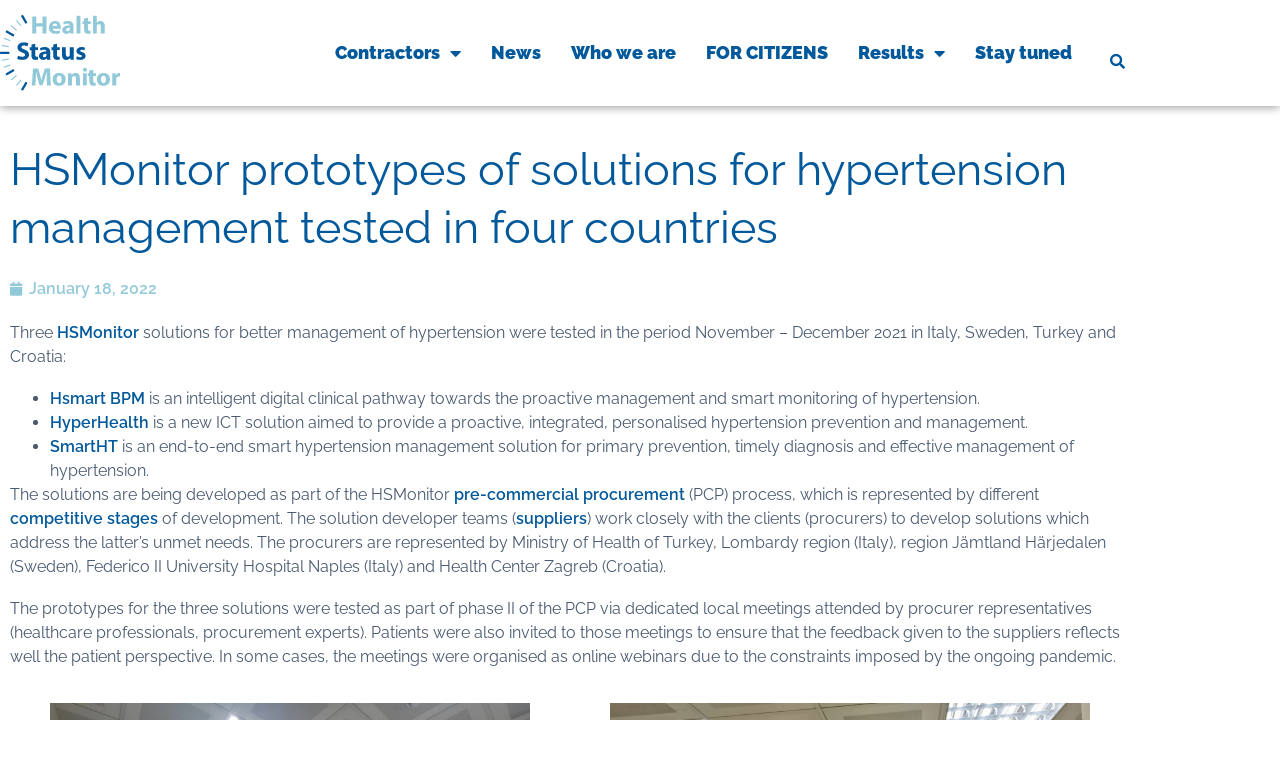

--- FILE ---
content_type: text/html; charset=UTF-8
request_url: https://hsmonitor-pcp.eu/news/details/https-hsmonitor-pcp-eu-wp-login-php.html
body_size: 19722
content:
<!doctype html>
<html lang="en-GB">
<head>
	<meta charset="UTF-8">
	<meta name="viewport" content="width=device-width, initial-scale=1">
	<link rel="profile" href="https://gmpg.org/xfn/11">
	<meta name='robots' content='index, follow, max-image-preview:large, max-snippet:-1, max-video-preview:-1' />
<meta property="og:title" content="HSMonitor prototypes of solutions for hypertension management tested in four countries"/>
<meta property="og:description" content="Three HSMonitor solutions for better management of hypertension were tested in the period November – December 2021 in Italy, Sweden, Turkey and Croatia:



Hs"/>
<meta property="og:image" content="https://hsmonitor-pcp.eu/wp-content/uploads/1-2.jpg"/>
<meta property="og:image:width" content="2048" />
<meta property="og:image:height" content="1536" />
<meta property="og:image:type" content="image/jpeg" />
<meta property="og:type" content="article"/>
<meta property="og:article:published_time" content="2022-01-18 12:17:39"/>
<meta property="og:article:modified_time" content="2022-01-18 14:26:50"/>
<meta name="twitter:card" content="summary">
<meta name="twitter:title" content="HSMonitor prototypes of solutions for hypertension management tested in four countries"/>
<meta name="twitter:description" content="Three HSMonitor solutions for better management of hypertension were tested in the period November – December 2021 in Italy, Sweden, Turkey and Croatia:



Hs"/>
<meta name="twitter:image" content="https://hsmonitor-pcp.eu/wp-content/uploads/1-2.jpg"/>
<meta name="author" content="Merri Simonyan"/>

	<!-- This site is optimized with the Yoast SEO plugin v26.8 - https://yoast.com/product/yoast-seo-wordpress/ -->
	<title>HSMonitor prototypes of solutions for hypertension management tested in four countries</title>
	<link rel="canonical" href="https://hsmonitor-pcp.eu/news/details/https-hsmonitor-pcp-eu-wp-login-php.html" />
	<meta property="og:url" content="https://hsmonitor-pcp.eu/news/details/https-hsmonitor-pcp-eu-wp-login-php.html" />
	<meta property="og:site_name" content="HSMonitor - Health Status Monitor" />
	<meta property="article:published_time" content="2022-01-18T11:17:39+00:00" />
	<meta property="article:modified_time" content="2022-01-18T13:26:50+00:00" />
	<meta property="og:image" content="https://hsmonitor-pcp.eu/wp-content/uploads/1-2.jpg" />
	<meta name="author" content="Merri Simonyan" />
	<meta name="twitter:creator" content="@hsmonitor_pcp" />
	<meta name="twitter:site" content="@hsmonitor_pcp" />
	<script type="application/ld+json" class="yoast-schema-graph">{"@context":"https://schema.org","@graph":[{"@type":"NewsArticle","@id":"https://hsmonitor-pcp.eu/news/details/https-hsmonitor-pcp-eu-wp-login-php.html#article","isPartOf":{"@id":"https://hsmonitor-pcp.eu/news/details/https-hsmonitor-pcp-eu-wp-login-php.html"},"author":{"name":"Merri Simonyan","@id":"https://hsmonitor-pcp.eu/#/schema/person/48cf51c31af22bcde86b5d1ad57128d8"},"headline":"HSMonitor prototypes of solutions for hypertension management tested in four countries","datePublished":"2022-01-18T11:17:39+00:00","dateModified":"2022-01-18T13:26:50+00:00","mainEntityOfPage":{"@id":"https://hsmonitor-pcp.eu/news/details/https-hsmonitor-pcp-eu-wp-login-php.html"},"wordCount":374,"publisher":{"@id":"https://hsmonitor-pcp.eu/#organization"},"image":{"@id":"https://hsmonitor-pcp.eu/news/details/https-hsmonitor-pcp-eu-wp-login-php.html#primaryimage"},"thumbnailUrl":"https://hsmonitor-pcp.eu/wp-content/uploads/1-2.jpg","articleSection":["News"],"inLanguage":"en-GB"},{"@type":"WebPage","@id":"https://hsmonitor-pcp.eu/news/details/https-hsmonitor-pcp-eu-wp-login-php.html","url":"https://hsmonitor-pcp.eu/news/details/https-hsmonitor-pcp-eu-wp-login-php.html","name":"HSMonitor prototypes of solutions for hypertension management tested in four countries","isPartOf":{"@id":"https://hsmonitor-pcp.eu/#website"},"primaryImageOfPage":{"@id":"https://hsmonitor-pcp.eu/news/details/https-hsmonitor-pcp-eu-wp-login-php.html#primaryimage"},"image":{"@id":"https://hsmonitor-pcp.eu/news/details/https-hsmonitor-pcp-eu-wp-login-php.html#primaryimage"},"thumbnailUrl":"https://hsmonitor-pcp.eu/wp-content/uploads/1-2.jpg","datePublished":"2022-01-18T11:17:39+00:00","dateModified":"2022-01-18T13:26:50+00:00","breadcrumb":{"@id":"https://hsmonitor-pcp.eu/news/details/https-hsmonitor-pcp-eu-wp-login-php.html#breadcrumb"},"inLanguage":"en-GB","potentialAction":[{"@type":"ReadAction","target":["https://hsmonitor-pcp.eu/news/details/https-hsmonitor-pcp-eu-wp-login-php.html"]}]},{"@type":"ImageObject","inLanguage":"en-GB","@id":"https://hsmonitor-pcp.eu/news/details/https-hsmonitor-pcp-eu-wp-login-php.html#primaryimage","url":"https://hsmonitor-pcp.eu/wp-content/uploads/1-2.jpg","contentUrl":"https://hsmonitor-pcp.eu/wp-content/uploads/1-2.jpg","width":2048,"height":1536},{"@type":"BreadcrumbList","@id":"https://hsmonitor-pcp.eu/news/details/https-hsmonitor-pcp-eu-wp-login-php.html#breadcrumb","itemListElement":[{"@type":"ListItem","position":1,"name":"Startseite","item":"https://hsmonitor-pcp.eu/"},{"@type":"ListItem","position":2,"name":"HSMonitor prototypes of solutions for hypertension management tested in four countries"}]},{"@type":"WebSite","@id":"https://hsmonitor-pcp.eu/#website","url":"https://hsmonitor-pcp.eu/","name":"HSMonitor - Health Status Monitor","description":"","publisher":{"@id":"https://hsmonitor-pcp.eu/#organization"},"potentialAction":[{"@type":"SearchAction","target":{"@type":"EntryPoint","urlTemplate":"https://hsmonitor-pcp.eu/?s={search_term_string}"},"query-input":{"@type":"PropertyValueSpecification","valueRequired":true,"valueName":"search_term_string"}}],"inLanguage":"en-GB"},{"@type":"Organization","@id":"https://hsmonitor-pcp.eu/#organization","name":"Health Status Monitor","url":"https://hsmonitor-pcp.eu/","logo":{"@type":"ImageObject","inLanguage":"en-GB","@id":"https://hsmonitor-pcp.eu/#/schema/logo/image/","url":"https://hsmonitor-pcp.eu/wp-content/uploads/Logo_HSMonitor.svg","contentUrl":"https://hsmonitor-pcp.eu/wp-content/uploads/Logo_HSMonitor.svg","width":"2048","height":"2048","caption":"Health Status Monitor"},"image":{"@id":"https://hsmonitor-pcp.eu/#/schema/logo/image/"},"sameAs":["https://x.com/hsmonitor_pcp"]},{"@type":"Person","@id":"https://hsmonitor-pcp.eu/#/schema/person/48cf51c31af22bcde86b5d1ad57128d8","name":"Merri Simonyan","image":{"@type":"ImageObject","inLanguage":"en-GB","@id":"https://hsmonitor-pcp.eu/#/schema/person/image/","url":"https://secure.gravatar.com/avatar/7d90ccaf9463dddb2cc299ed9c25070452a592002885806dbecabc0c8b13467d?s=96&d=mm&r=g","contentUrl":"https://secure.gravatar.com/avatar/7d90ccaf9463dddb2cc299ed9c25070452a592002885806dbecabc0c8b13467d?s=96&d=mm&r=g","caption":"Merri Simonyan"}}]}</script>
	<!-- / Yoast SEO plugin. -->


<link rel='dns-prefetch' href='//maps.googleapis.com' />
<link rel='dns-prefetch' href='//stats.wp.com' />
<link rel="alternate" type="application/rss+xml" title="HSMonitor - Health Status Monitor &raquo; Feed" href="https://hsmonitor-pcp.eu/feed/" />
<link rel="alternate" type="application/rss+xml" title="HSMonitor - Health Status Monitor &raquo; Comments Feed" href="https://hsmonitor-pcp.eu/comments/feed/" />
<link rel="alternate" title="oEmbed (JSON)" type="application/json+oembed" href="https://hsmonitor-pcp.eu/wp-json/oembed/1.0/embed?url=https%3A%2F%2Fhsmonitor-pcp.eu%2Fnews%2Fdetails%2Fhttps-hsmonitor-pcp-eu-wp-login-php.html" />
<link rel="alternate" title="oEmbed (XML)" type="text/xml+oembed" href="https://hsmonitor-pcp.eu/wp-json/oembed/1.0/embed?url=https%3A%2F%2Fhsmonitor-pcp.eu%2Fnews%2Fdetails%2Fhttps-hsmonitor-pcp-eu-wp-login-php.html&#038;format=xml" />
<style id='wp-img-auto-sizes-contain-inline-css'>
img:is([sizes=auto i],[sizes^="auto," i]){contain-intrinsic-size:3000px 1500px}
/*# sourceURL=wp-img-auto-sizes-contain-inline-css */
</style>
<link rel='stylesheet' id='bdt-uikit-css' href='https://hsmonitor-pcp.eu/wp-content/plugins/bdthemes-element-pack/assets/css/bdt-uikit.css?ver=3.15.1' media='all' />
<link rel='stylesheet' id='ep-helper-css' href='https://hsmonitor-pcp.eu/wp-content/plugins/bdthemes-element-pack/assets/css/ep-helper.css?ver=6.9.0' media='all' />
<style id='wp-emoji-styles-inline-css'>

	img.wp-smiley, img.emoji {
		display: inline !important;
		border: none !important;
		box-shadow: none !important;
		height: 1em !important;
		width: 1em !important;
		margin: 0 0.07em !important;
		vertical-align: -0.1em !important;
		background: none !important;
		padding: 0 !important;
	}
/*# sourceURL=wp-emoji-styles-inline-css */
</style>
<link rel='stylesheet' id='wp-block-library-css' href='https://hsmonitor-pcp.eu/wp-includes/css/dist/block-library/style.min.css?ver=6.9' media='all' />
<style id='safe-svg-svg-icon-style-inline-css'>
.safe-svg-cover{text-align:center}.safe-svg-cover .safe-svg-inside{display:inline-block;max-width:100%}.safe-svg-cover svg{fill:currentColor;height:100%;max-height:100%;max-width:100%;width:100%}

/*# sourceURL=https://hsmonitor-pcp.eu/wp-content/plugins/safe-svg/dist/safe-svg-block-frontend.css */
</style>
<link rel='stylesheet' id='mediaelement-css' href='https://hsmonitor-pcp.eu/wp-includes/js/mediaelement/mediaelementplayer-legacy.min.css?ver=4.2.17' media='all' />
<link rel='stylesheet' id='wp-mediaelement-css' href='https://hsmonitor-pcp.eu/wp-includes/js/mediaelement/wp-mediaelement.min.css?ver=6.9' media='all' />
<style id='jetpack-sharing-buttons-style-inline-css'>
.jetpack-sharing-buttons__services-list{display:flex;flex-direction:row;flex-wrap:wrap;gap:0;list-style-type:none;margin:5px;padding:0}.jetpack-sharing-buttons__services-list.has-small-icon-size{font-size:12px}.jetpack-sharing-buttons__services-list.has-normal-icon-size{font-size:16px}.jetpack-sharing-buttons__services-list.has-large-icon-size{font-size:24px}.jetpack-sharing-buttons__services-list.has-huge-icon-size{font-size:36px}@media print{.jetpack-sharing-buttons__services-list{display:none!important}}.editor-styles-wrapper .wp-block-jetpack-sharing-buttons{gap:0;padding-inline-start:0}ul.jetpack-sharing-buttons__services-list.has-background{padding:1.25em 2.375em}
/*# sourceURL=https://hsmonitor-pcp.eu/wp-content/plugins/jetpack/_inc/blocks/sharing-buttons/view.css */
</style>
<style id='global-styles-inline-css'>
:root{--wp--preset--aspect-ratio--square: 1;--wp--preset--aspect-ratio--4-3: 4/3;--wp--preset--aspect-ratio--3-4: 3/4;--wp--preset--aspect-ratio--3-2: 3/2;--wp--preset--aspect-ratio--2-3: 2/3;--wp--preset--aspect-ratio--16-9: 16/9;--wp--preset--aspect-ratio--9-16: 9/16;--wp--preset--color--black: #000000;--wp--preset--color--cyan-bluish-gray: #abb8c3;--wp--preset--color--white: #ffffff;--wp--preset--color--pale-pink: #f78da7;--wp--preset--color--vivid-red: #cf2e2e;--wp--preset--color--luminous-vivid-orange: #ff6900;--wp--preset--color--luminous-vivid-amber: #fcb900;--wp--preset--color--light-green-cyan: #7bdcb5;--wp--preset--color--vivid-green-cyan: #00d084;--wp--preset--color--pale-cyan-blue: #8ed1fc;--wp--preset--color--vivid-cyan-blue: #0693e3;--wp--preset--color--vivid-purple: #9b51e0;--wp--preset--gradient--vivid-cyan-blue-to-vivid-purple: linear-gradient(135deg,rgb(6,147,227) 0%,rgb(155,81,224) 100%);--wp--preset--gradient--light-green-cyan-to-vivid-green-cyan: linear-gradient(135deg,rgb(122,220,180) 0%,rgb(0,208,130) 100%);--wp--preset--gradient--luminous-vivid-amber-to-luminous-vivid-orange: linear-gradient(135deg,rgb(252,185,0) 0%,rgb(255,105,0) 100%);--wp--preset--gradient--luminous-vivid-orange-to-vivid-red: linear-gradient(135deg,rgb(255,105,0) 0%,rgb(207,46,46) 100%);--wp--preset--gradient--very-light-gray-to-cyan-bluish-gray: linear-gradient(135deg,rgb(238,238,238) 0%,rgb(169,184,195) 100%);--wp--preset--gradient--cool-to-warm-spectrum: linear-gradient(135deg,rgb(74,234,220) 0%,rgb(151,120,209) 20%,rgb(207,42,186) 40%,rgb(238,44,130) 60%,rgb(251,105,98) 80%,rgb(254,248,76) 100%);--wp--preset--gradient--blush-light-purple: linear-gradient(135deg,rgb(255,206,236) 0%,rgb(152,150,240) 100%);--wp--preset--gradient--blush-bordeaux: linear-gradient(135deg,rgb(254,205,165) 0%,rgb(254,45,45) 50%,rgb(107,0,62) 100%);--wp--preset--gradient--luminous-dusk: linear-gradient(135deg,rgb(255,203,112) 0%,rgb(199,81,192) 50%,rgb(65,88,208) 100%);--wp--preset--gradient--pale-ocean: linear-gradient(135deg,rgb(255,245,203) 0%,rgb(182,227,212) 50%,rgb(51,167,181) 100%);--wp--preset--gradient--electric-grass: linear-gradient(135deg,rgb(202,248,128) 0%,rgb(113,206,126) 100%);--wp--preset--gradient--midnight: linear-gradient(135deg,rgb(2,3,129) 0%,rgb(40,116,252) 100%);--wp--preset--font-size--small: 13px;--wp--preset--font-size--medium: 20px;--wp--preset--font-size--large: 36px;--wp--preset--font-size--x-large: 42px;--wp--preset--spacing--20: 0.44rem;--wp--preset--spacing--30: 0.67rem;--wp--preset--spacing--40: 1rem;--wp--preset--spacing--50: 1.5rem;--wp--preset--spacing--60: 2.25rem;--wp--preset--spacing--70: 3.38rem;--wp--preset--spacing--80: 5.06rem;--wp--preset--shadow--natural: 6px 6px 9px rgba(0, 0, 0, 0.2);--wp--preset--shadow--deep: 12px 12px 50px rgba(0, 0, 0, 0.4);--wp--preset--shadow--sharp: 6px 6px 0px rgba(0, 0, 0, 0.2);--wp--preset--shadow--outlined: 6px 6px 0px -3px rgb(255, 255, 255), 6px 6px rgb(0, 0, 0);--wp--preset--shadow--crisp: 6px 6px 0px rgb(0, 0, 0);}:root { --wp--style--global--content-size: 800px;--wp--style--global--wide-size: 1200px; }:where(body) { margin: 0; }.wp-site-blocks > .alignleft { float: left; margin-right: 2em; }.wp-site-blocks > .alignright { float: right; margin-left: 2em; }.wp-site-blocks > .aligncenter { justify-content: center; margin-left: auto; margin-right: auto; }:where(.wp-site-blocks) > * { margin-block-start: 24px; margin-block-end: 0; }:where(.wp-site-blocks) > :first-child { margin-block-start: 0; }:where(.wp-site-blocks) > :last-child { margin-block-end: 0; }:root { --wp--style--block-gap: 24px; }:root :where(.is-layout-flow) > :first-child{margin-block-start: 0;}:root :where(.is-layout-flow) > :last-child{margin-block-end: 0;}:root :where(.is-layout-flow) > *{margin-block-start: 24px;margin-block-end: 0;}:root :where(.is-layout-constrained) > :first-child{margin-block-start: 0;}:root :where(.is-layout-constrained) > :last-child{margin-block-end: 0;}:root :where(.is-layout-constrained) > *{margin-block-start: 24px;margin-block-end: 0;}:root :where(.is-layout-flex){gap: 24px;}:root :where(.is-layout-grid){gap: 24px;}.is-layout-flow > .alignleft{float: left;margin-inline-start: 0;margin-inline-end: 2em;}.is-layout-flow > .alignright{float: right;margin-inline-start: 2em;margin-inline-end: 0;}.is-layout-flow > .aligncenter{margin-left: auto !important;margin-right: auto !important;}.is-layout-constrained > .alignleft{float: left;margin-inline-start: 0;margin-inline-end: 2em;}.is-layout-constrained > .alignright{float: right;margin-inline-start: 2em;margin-inline-end: 0;}.is-layout-constrained > .aligncenter{margin-left: auto !important;margin-right: auto !important;}.is-layout-constrained > :where(:not(.alignleft):not(.alignright):not(.alignfull)){max-width: var(--wp--style--global--content-size);margin-left: auto !important;margin-right: auto !important;}.is-layout-constrained > .alignwide{max-width: var(--wp--style--global--wide-size);}body .is-layout-flex{display: flex;}.is-layout-flex{flex-wrap: wrap;align-items: center;}.is-layout-flex > :is(*, div){margin: 0;}body .is-layout-grid{display: grid;}.is-layout-grid > :is(*, div){margin: 0;}body{padding-top: 0px;padding-right: 0px;padding-bottom: 0px;padding-left: 0px;}a:where(:not(.wp-element-button)){text-decoration: underline;}:root :where(.wp-element-button, .wp-block-button__link){background-color: #32373c;border-width: 0;color: #fff;font-family: inherit;font-size: inherit;font-style: inherit;font-weight: inherit;letter-spacing: inherit;line-height: inherit;padding-top: calc(0.667em + 2px);padding-right: calc(1.333em + 2px);padding-bottom: calc(0.667em + 2px);padding-left: calc(1.333em + 2px);text-decoration: none;text-transform: inherit;}.has-black-color{color: var(--wp--preset--color--black) !important;}.has-cyan-bluish-gray-color{color: var(--wp--preset--color--cyan-bluish-gray) !important;}.has-white-color{color: var(--wp--preset--color--white) !important;}.has-pale-pink-color{color: var(--wp--preset--color--pale-pink) !important;}.has-vivid-red-color{color: var(--wp--preset--color--vivid-red) !important;}.has-luminous-vivid-orange-color{color: var(--wp--preset--color--luminous-vivid-orange) !important;}.has-luminous-vivid-amber-color{color: var(--wp--preset--color--luminous-vivid-amber) !important;}.has-light-green-cyan-color{color: var(--wp--preset--color--light-green-cyan) !important;}.has-vivid-green-cyan-color{color: var(--wp--preset--color--vivid-green-cyan) !important;}.has-pale-cyan-blue-color{color: var(--wp--preset--color--pale-cyan-blue) !important;}.has-vivid-cyan-blue-color{color: var(--wp--preset--color--vivid-cyan-blue) !important;}.has-vivid-purple-color{color: var(--wp--preset--color--vivid-purple) !important;}.has-black-background-color{background-color: var(--wp--preset--color--black) !important;}.has-cyan-bluish-gray-background-color{background-color: var(--wp--preset--color--cyan-bluish-gray) !important;}.has-white-background-color{background-color: var(--wp--preset--color--white) !important;}.has-pale-pink-background-color{background-color: var(--wp--preset--color--pale-pink) !important;}.has-vivid-red-background-color{background-color: var(--wp--preset--color--vivid-red) !important;}.has-luminous-vivid-orange-background-color{background-color: var(--wp--preset--color--luminous-vivid-orange) !important;}.has-luminous-vivid-amber-background-color{background-color: var(--wp--preset--color--luminous-vivid-amber) !important;}.has-light-green-cyan-background-color{background-color: var(--wp--preset--color--light-green-cyan) !important;}.has-vivid-green-cyan-background-color{background-color: var(--wp--preset--color--vivid-green-cyan) !important;}.has-pale-cyan-blue-background-color{background-color: var(--wp--preset--color--pale-cyan-blue) !important;}.has-vivid-cyan-blue-background-color{background-color: var(--wp--preset--color--vivid-cyan-blue) !important;}.has-vivid-purple-background-color{background-color: var(--wp--preset--color--vivid-purple) !important;}.has-black-border-color{border-color: var(--wp--preset--color--black) !important;}.has-cyan-bluish-gray-border-color{border-color: var(--wp--preset--color--cyan-bluish-gray) !important;}.has-white-border-color{border-color: var(--wp--preset--color--white) !important;}.has-pale-pink-border-color{border-color: var(--wp--preset--color--pale-pink) !important;}.has-vivid-red-border-color{border-color: var(--wp--preset--color--vivid-red) !important;}.has-luminous-vivid-orange-border-color{border-color: var(--wp--preset--color--luminous-vivid-orange) !important;}.has-luminous-vivid-amber-border-color{border-color: var(--wp--preset--color--luminous-vivid-amber) !important;}.has-light-green-cyan-border-color{border-color: var(--wp--preset--color--light-green-cyan) !important;}.has-vivid-green-cyan-border-color{border-color: var(--wp--preset--color--vivid-green-cyan) !important;}.has-pale-cyan-blue-border-color{border-color: var(--wp--preset--color--pale-cyan-blue) !important;}.has-vivid-cyan-blue-border-color{border-color: var(--wp--preset--color--vivid-cyan-blue) !important;}.has-vivid-purple-border-color{border-color: var(--wp--preset--color--vivid-purple) !important;}.has-vivid-cyan-blue-to-vivid-purple-gradient-background{background: var(--wp--preset--gradient--vivid-cyan-blue-to-vivid-purple) !important;}.has-light-green-cyan-to-vivid-green-cyan-gradient-background{background: var(--wp--preset--gradient--light-green-cyan-to-vivid-green-cyan) !important;}.has-luminous-vivid-amber-to-luminous-vivid-orange-gradient-background{background: var(--wp--preset--gradient--luminous-vivid-amber-to-luminous-vivid-orange) !important;}.has-luminous-vivid-orange-to-vivid-red-gradient-background{background: var(--wp--preset--gradient--luminous-vivid-orange-to-vivid-red) !important;}.has-very-light-gray-to-cyan-bluish-gray-gradient-background{background: var(--wp--preset--gradient--very-light-gray-to-cyan-bluish-gray) !important;}.has-cool-to-warm-spectrum-gradient-background{background: var(--wp--preset--gradient--cool-to-warm-spectrum) !important;}.has-blush-light-purple-gradient-background{background: var(--wp--preset--gradient--blush-light-purple) !important;}.has-blush-bordeaux-gradient-background{background: var(--wp--preset--gradient--blush-bordeaux) !important;}.has-luminous-dusk-gradient-background{background: var(--wp--preset--gradient--luminous-dusk) !important;}.has-pale-ocean-gradient-background{background: var(--wp--preset--gradient--pale-ocean) !important;}.has-electric-grass-gradient-background{background: var(--wp--preset--gradient--electric-grass) !important;}.has-midnight-gradient-background{background: var(--wp--preset--gradient--midnight) !important;}.has-small-font-size{font-size: var(--wp--preset--font-size--small) !important;}.has-medium-font-size{font-size: var(--wp--preset--font-size--medium) !important;}.has-large-font-size{font-size: var(--wp--preset--font-size--large) !important;}.has-x-large-font-size{font-size: var(--wp--preset--font-size--x-large) !important;}
:root :where(.wp-block-pullquote){font-size: 1.5em;line-height: 1.6;}
/*# sourceURL=global-styles-inline-css */
</style>
<link rel='stylesheet' id='cmplz-general-css' href='https://hsmonitor-pcp.eu/wp-content/plugins/complianz-gdpr-premium/assets/css/cookieblocker.min.css?ver=1761961879' media='all' />
<link rel='stylesheet' id='eeb-css-frontend-css' href='https://hsmonitor-pcp.eu/wp-content/plugins/email-encoder-bundle/assets/css/style.css?ver=54d4eedc552c499c4a8d6b89c23d3df1' media='all' />
<link rel='stylesheet' id='search-filter-plugin-styles-css' href='https://hsmonitor-pcp.eu/wp-content/plugins/search-filter-pro/public/assets/css/search-filter.min.css?ver=2.5.19' media='all' />
<link rel='stylesheet' id='hello-elementor-css' href='https://hsmonitor-pcp.eu/wp-content/themes/hello-elementor/assets/css/reset.css?ver=3.4.6' media='all' />
<link rel='stylesheet' id='hello-elementor-theme-style-css' href='https://hsmonitor-pcp.eu/wp-content/themes/hello-elementor/assets/css/theme.css?ver=3.4.6' media='all' />
<link rel='stylesheet' id='hello-elementor-header-footer-css' href='https://hsmonitor-pcp.eu/wp-content/themes/hello-elementor/assets/css/header-footer.css?ver=3.4.6' media='all' />
<link rel='stylesheet' id='elementor-frontend-css' href='https://hsmonitor-pcp.eu/wp-content/plugins/elementor/assets/css/frontend.min.css?ver=3.34.2' media='all' />
<link rel='stylesheet' id='widget-image-css' href='https://hsmonitor-pcp.eu/wp-content/plugins/elementor/assets/css/widget-image.min.css?ver=3.34.2' media='all' />
<link rel='stylesheet' id='widget-nav-menu-css' href='https://hsmonitor-pcp.eu/wp-content/plugins/elementor-pro/assets/css/widget-nav-menu.min.css?ver=3.34.1' media='all' />
<link rel='stylesheet' id='widget-search-form-css' href='https://hsmonitor-pcp.eu/wp-content/plugins/elementor-pro/assets/css/widget-search-form.min.css?ver=3.34.1' media='all' />
<link rel='stylesheet' id='elementor-icons-shared-0-css' href='https://hsmonitor-pcp.eu/wp-content/plugins/elementor/assets/lib/font-awesome/css/fontawesome.min.css?ver=5.15.3' media='all' />
<link rel='stylesheet' id='elementor-icons-fa-solid-css' href='https://hsmonitor-pcp.eu/wp-content/plugins/elementor/assets/lib/font-awesome/css/solid.min.css?ver=5.15.3' media='all' />
<link rel='stylesheet' id='widget-heading-css' href='https://hsmonitor-pcp.eu/wp-content/plugins/elementor/assets/css/widget-heading.min.css?ver=3.34.2' media='all' />
<link rel='stylesheet' id='widget-social-icons-css' href='https://hsmonitor-pcp.eu/wp-content/plugins/elementor/assets/css/widget-social-icons.min.css?ver=3.34.2' media='all' />
<link rel='stylesheet' id='e-apple-webkit-css' href='https://hsmonitor-pcp.eu/wp-content/plugins/elementor/assets/css/conditionals/apple-webkit.min.css?ver=3.34.2' media='all' />
<link rel='stylesheet' id='widget-spacer-css' href='https://hsmonitor-pcp.eu/wp-content/plugins/elementor/assets/css/widget-spacer.min.css?ver=3.34.2' media='all' />
<link rel='stylesheet' id='widget-post-info-css' href='https://hsmonitor-pcp.eu/wp-content/plugins/elementor-pro/assets/css/widget-post-info.min.css?ver=3.34.1' media='all' />
<link rel='stylesheet' id='widget-icon-list-css' href='https://hsmonitor-pcp.eu/wp-content/plugins/elementor/assets/css/widget-icon-list.min.css?ver=3.34.2' media='all' />
<link rel='stylesheet' id='elementor-icons-fa-regular-css' href='https://hsmonitor-pcp.eu/wp-content/plugins/elementor/assets/lib/font-awesome/css/regular.min.css?ver=5.15.3' media='all' />
<link rel='stylesheet' id='elementor-icons-css' href='https://hsmonitor-pcp.eu/wp-content/plugins/elementor/assets/lib/eicons/css/elementor-icons.min.css?ver=5.46.0' media='all' />
<link rel='stylesheet' id='elementor-post-6-css' href='https://hsmonitor-pcp.eu/wp-content/uploads/elementor/css/post-6.css?ver=1769053713' media='all' />
<link rel='stylesheet' id='font-awesome-5-all-css' href='https://hsmonitor-pcp.eu/wp-content/plugins/elementor/assets/lib/font-awesome/css/all.min.css?ver=3.34.2' media='all' />
<link rel='stylesheet' id='font-awesome-4-shim-css' href='https://hsmonitor-pcp.eu/wp-content/plugins/elementor/assets/lib/font-awesome/css/v4-shims.min.css?ver=3.34.2' media='all' />
<link rel='stylesheet' id='elementor-post-7-css' href='https://hsmonitor-pcp.eu/wp-content/uploads/elementor/css/post-7.css?ver=1769053717' media='all' />
<link rel='stylesheet' id='elementor-post-105-css' href='https://hsmonitor-pcp.eu/wp-content/uploads/elementor/css/post-105.css?ver=1769053717' media='all' />
<link rel='stylesheet' id='elementor-post-582-css' href='https://hsmonitor-pcp.eu/wp-content/uploads/elementor/css/post-582.css?ver=1769065349' media='all' />
<link rel='stylesheet' id='tablepress-default-css' href='https://hsmonitor-pcp.eu/wp-content/plugins/tablepress/css/build/default.css?ver=3.2.6' media='all' />
<link rel='stylesheet' id='ecs-styles-css' href='https://hsmonitor-pcp.eu/wp-content/plugins/ele-custom-skin/assets/css/ecs-style.css?ver=3.1.9' media='all' />
<link rel='stylesheet' id='elementor-post-448-css' href='https://hsmonitor-pcp.eu/wp-content/uploads/elementor/css/post-448.css?ver=1615204979' media='all' />
<link rel='stylesheet' id='elementor-post-590-css' href='https://hsmonitor-pcp.eu/wp-content/uploads/elementor/css/post-590.css?ver=1614958438' media='all' />
<link rel='stylesheet' id='elementor-post-736-css' href='https://hsmonitor-pcp.eu/wp-content/uploads/elementor/css/post-736.css?ver=1614955730' media='all' />
<link rel='stylesheet' id='elementor-post-856-css' href='https://hsmonitor-pcp.eu/wp-content/uploads/elementor/css/post-856.css?ver=1615454861' media='all' />
<link rel='stylesheet' id='elementor-icons-fa-brands-css' href='https://hsmonitor-pcp.eu/wp-content/plugins/elementor/assets/lib/font-awesome/css/brands.min.css?ver=5.15.3' media='all' />
<script src="https://hsmonitor-pcp.eu/wp-includes/js/jquery/jquery.min.js?ver=3.7.1" id="jquery-core-js"></script>
<script src="https://hsmonitor-pcp.eu/wp-includes/js/jquery/jquery-migrate.min.js?ver=3.4.1" id="jquery-migrate-js"></script>
<script src="https://hsmonitor-pcp.eu/wp-content/plugins/email-encoder-bundle/assets/js/custom.js?ver=2c542c9989f589cd5318f5cef6a9ecd7" id="eeb-js-frontend-js"></script>
<script id="search-filter-plugin-build-js-extra">
var SF_LDATA = {"ajax_url":"https://hsmonitor-pcp.eu/wp-admin/admin-ajax.php","home_url":"https://hsmonitor-pcp.eu/","extensions":["search-filter-elementor"]};
//# sourceURL=search-filter-plugin-build-js-extra
</script>
<script src="https://hsmonitor-pcp.eu/wp-content/plugins/search-filter-pro/public/assets/js/search-filter-build.min.js?ver=2.5.19" id="search-filter-plugin-build-js"></script>
<script src="https://hsmonitor-pcp.eu/wp-content/plugins/search-filter-pro/public/assets/js/chosen.jquery.min.js?ver=2.5.19" id="search-filter-plugin-chosen-js"></script>
<script type="text/plain" data-service="acf-custom-maps" data-category="marketing" data-cmplz-src="https://maps.googleapis.com/maps/api/js?key=&amp;libraries=places&amp;sensor=false" id="gmaps-js-js"></script>
<script id="search-filter-elementor-js-extra">
var SFE_DATA = {"ajax_url":"https://hsmonitor-pcp.eu/wp-admin/admin-ajax.php","home_url":"https://hsmonitor-pcp.eu/"};
//# sourceURL=search-filter-elementor-js-extra
</script>
<script src="https://hsmonitor-pcp.eu/wp-content/plugins/search-filter-elementor/assets/v2/js/search-filter-elementor.js?ver=1.3.3" id="search-filter-elementor-js"></script>
<script src="https://hsmonitor-pcp.eu/wp-content/plugins/elementor/assets/lib/font-awesome/js/v4-shims.min.js?ver=3.34.2" id="font-awesome-4-shim-js"></script>
<script id="ecs_ajax_load-js-extra">
var ecs_ajax_params = {"ajaxurl":"https://hsmonitor-pcp.eu/wp-admin/admin-ajax.php","posts":"{\"page\":0,\"name\":\"https-hsmonitor-pcp-eu-wp-login-php\",\"error\":\"\",\"m\":\"\",\"p\":0,\"post_parent\":\"\",\"subpost\":\"\",\"subpost_id\":\"\",\"attachment\":\"\",\"attachment_id\":0,\"pagename\":\"\",\"page_id\":0,\"second\":\"\",\"minute\":\"\",\"hour\":\"\",\"day\":0,\"monthnum\":0,\"year\":0,\"w\":0,\"category_name\":\"\",\"tag\":\"\",\"cat\":\"\",\"tag_id\":\"\",\"author\":\"\",\"author_name\":\"\",\"feed\":\"\",\"tb\":\"\",\"paged\":0,\"meta_key\":\"\",\"meta_value\":\"\",\"preview\":\"\",\"s\":\"\",\"sentence\":\"\",\"title\":\"\",\"fields\":\"all\",\"menu_order\":\"\",\"embed\":\"\",\"category__in\":[],\"category__not_in\":[],\"category__and\":[],\"post__in\":[],\"post__not_in\":[],\"post_name__in\":[],\"tag__in\":[],\"tag__not_in\":[],\"tag__and\":[],\"tag_slug__in\":[],\"tag_slug__and\":[],\"post_parent__in\":[],\"post_parent__not_in\":[],\"author__in\":[],\"author__not_in\":[],\"search_columns\":[],\"ignore_sticky_posts\":false,\"suppress_filters\":false,\"cache_results\":true,\"update_post_term_cache\":true,\"update_menu_item_cache\":false,\"lazy_load_term_meta\":true,\"update_post_meta_cache\":true,\"post_type\":\"\",\"posts_per_page\":10,\"nopaging\":false,\"comments_per_page\":\"50\",\"no_found_rows\":false,\"order\":\"DESC\"}"};
//# sourceURL=ecs_ajax_load-js-extra
</script>
<script src="https://hsmonitor-pcp.eu/wp-content/plugins/ele-custom-skin/assets/js/ecs_ajax_pagination.js?ver=3.1.9" id="ecs_ajax_load-js"></script>
<script src="https://hsmonitor-pcp.eu/wp-content/plugins/ele-custom-skin/assets/js/ecs.js?ver=3.1.9" id="ecs-script-js"></script>
<link rel="https://api.w.org/" href="https://hsmonitor-pcp.eu/wp-json/" /><link rel="alternate" title="JSON" type="application/json" href="https://hsmonitor-pcp.eu/wp-json/wp/v2/posts/2768" /><link rel="EditURI" type="application/rsd+xml" title="RSD" href="https://hsmonitor-pcp.eu/xmlrpc.php?rsd" />
<meta name="generator" content="WordPress 6.9" />
<link rel='shortlink' href='https://hsmonitor-pcp.eu/?p=2768' />
	<style>img#wpstats{display:none}</style>
					<style>.cmplz-hidden {
					display: none !important;
				}</style>		<style>*:not(.elementor-editor-active) .plus-conditions--hidden {display: none;}</style> 
		<meta name="generator" content="Elementor 3.34.2; features: additional_custom_breakpoints; settings: css_print_method-external, google_font-enabled, font_display-block">
			<style>
				.e-con.e-parent:nth-of-type(n+4):not(.e-lazyloaded):not(.e-no-lazyload),
				.e-con.e-parent:nth-of-type(n+4):not(.e-lazyloaded):not(.e-no-lazyload) * {
					background-image: none !important;
				}
				@media screen and (max-height: 1024px) {
					.e-con.e-parent:nth-of-type(n+3):not(.e-lazyloaded):not(.e-no-lazyload),
					.e-con.e-parent:nth-of-type(n+3):not(.e-lazyloaded):not(.e-no-lazyload) * {
						background-image: none !important;
					}
				}
				@media screen and (max-height: 640px) {
					.e-con.e-parent:nth-of-type(n+2):not(.e-lazyloaded):not(.e-no-lazyload),
					.e-con.e-parent:nth-of-type(n+2):not(.e-lazyloaded):not(.e-no-lazyload) * {
						background-image: none !important;
					}
				}
			</style>
			<link rel="icon" href="https://hsmonitor-pcp.eu/wp-content/uploads/2021/02/Favicon_HSMonitor.png" sizes="32x32" />
<link rel="icon" href="https://hsmonitor-pcp.eu/wp-content/uploads/2021/02/Favicon_HSMonitor.png" sizes="192x192" />
<link rel="apple-touch-icon" href="https://hsmonitor-pcp.eu/wp-content/uploads/2021/02/Favicon_HSMonitor.png" />
<meta name="msapplication-TileImage" content="https://hsmonitor-pcp.eu/wp-content/uploads/2021/02/Favicon_HSMonitor.png" />
</head>
<body data-cmplz=1 class="wp-singular post-template-default single single-post postid-2768 single-format-standard wp-custom-logo wp-embed-responsive wp-theme-hello-elementor hello-elementor-default elementor-default elementor-kit-6 elementor-page-582">


<a class="skip-link screen-reader-text" href="#content">Skip to content</a>

		<header data-elementor-type="header" data-elementor-id="7" class="elementor elementor-7 elementor-location-header" data-elementor-post-type="elementor_library">
					<header class="elementor-section elementor-top-section elementor-element elementor-element-1a616025 elementor-section-content-middle elementor-section-height-min-height elementor-section-boxed elementor-section-height-default elementor-section-items-middle" data-id="1a616025" data-element_type="section" data-settings="{&quot;background_background&quot;:&quot;classic&quot;}">
						<div class="elementor-container elementor-column-gap-default">
					<div class="elementor-column elementor-col-33 elementor-top-column elementor-element elementor-element-2841d4f0" data-id="2841d4f0" data-element_type="column">
			<div class="elementor-widget-wrap elementor-element-populated">
						<div class="elementor-element elementor-element-76b7870d elementor-widget elementor-widget-theme-site-logo elementor-widget-image" data-id="76b7870d" data-element_type="widget" data-widget_type="theme-site-logo.default">
				<div class="elementor-widget-container">
											<a href="https://hsmonitor-pcp.eu">
			<img width="423" height="269" src="https://hsmonitor-pcp.eu/wp-content/uploads/Logo_HSMonitor.svg" class="attachment-full size-full wp-image-1421" alt="Logo HSMonitor" />				</a>
											</div>
				</div>
					</div>
		</div>
				<nav class="elementor-column elementor-col-33 elementor-top-column elementor-element elementor-element-616cf6b1" data-id="616cf6b1" data-element_type="column">
			<div class="elementor-widget-wrap elementor-element-populated">
						<div class="elementor-element elementor-element-349b307f elementor-nav-menu__align-end elementor-nav-menu--stretch elementor-nav-menu--dropdown-tablet elementor-nav-menu__text-align-aside elementor-nav-menu--toggle elementor-nav-menu--burger elementor-widget elementor-widget-nav-menu" data-id="349b307f" data-element_type="widget" data-settings="{&quot;full_width&quot;:&quot;stretch&quot;,&quot;layout&quot;:&quot;horizontal&quot;,&quot;submenu_icon&quot;:{&quot;value&quot;:&quot;&lt;i class=\&quot;fas fa-caret-down\&quot; aria-hidden=\&quot;true\&quot;&gt;&lt;\/i&gt;&quot;,&quot;library&quot;:&quot;fa-solid&quot;},&quot;toggle&quot;:&quot;burger&quot;}" data-widget_type="nav-menu.default">
				<div class="elementor-widget-container">
								<nav aria-label="Menu" class="elementor-nav-menu--main elementor-nav-menu__container elementor-nav-menu--layout-horizontal e--pointer-underline e--animation-fade">
				<ul id="menu-1-349b307f" class="elementor-nav-menu"><li class="menu-item menu-item-type-post_type menu-item-object-page menu-item-has-children menu-item-2345"><a href="https://hsmonitor-pcp.eu/contractors/" class="elementor-item">Contractors</a>
<ul class="sub-menu elementor-nav-menu--dropdown">
	<li class="menu-item menu-item-type-post_type menu-item-object-page menu-item-2349"><a href="https://hsmonitor-pcp.eu/hsmartbpm/" class="elementor-sub-item">HSmartBPM</a></li>
	<li class="menu-item menu-item-type-post_type menu-item-object-page menu-item-2352"><a href="https://hsmonitor-pcp.eu/hyperhealth/" class="elementor-sub-item">HyperHealth</a></li>
	<li class="menu-item menu-item-type-custom menu-item-object-custom menu-item-has-children menu-item-2686"><a href="#" class="elementor-sub-item elementor-item-anchor">Contractors from Phase I</a>
	<ul class="sub-menu elementor-nav-menu--dropdown">
		<li class="menu-item menu-item-type-post_type menu-item-object-page menu-item-2347"><a href="https://hsmonitor-pcp.eu/axon-ht/" class="elementor-sub-item">AXON HT</a></li>
		<li class="menu-item menu-item-type-post_type menu-item-object-page menu-item-2346"><a href="https://hsmonitor-pcp.eu/cohesion/" class="elementor-sub-item">COHESION</a></li>
		<li class="menu-item menu-item-type-post_type menu-item-object-page menu-item-2350"><a href="https://hsmonitor-pcp.eu/hypercare/" class="elementor-sub-item">HyperCare</a></li>
		<li class="menu-item menu-item-type-post_type menu-item-object-page menu-item-2351"><a href="https://hsmonitor-pcp.eu/hyperion/" class="elementor-sub-item">Hyperion</a></li>
	</ul>
</li>
	<li class="menu-item menu-item-type-custom menu-item-object-custom menu-item-has-children menu-item-2817"><a href="#" class="elementor-sub-item elementor-item-anchor">Contractor from Phase II</a>
	<ul class="sub-menu elementor-nav-menu--dropdown">
		<li class="menu-item menu-item-type-post_type menu-item-object-page menu-item-2394"><a href="https://hsmonitor-pcp.eu/smartht/" class="elementor-sub-item">SmartHT</a></li>
	</ul>
</li>
</ul>
</li>
<li class="menu-item menu-item-type-post_type menu-item-object-page menu-item-50"><a href="https://hsmonitor-pcp.eu/news/" class="elementor-item">News</a></li>
<li class="menu-item menu-item-type-post_type menu-item-object-page menu-item-54"><a href="https://hsmonitor-pcp.eu/who-we-are/" class="elementor-item">Who we are</a></li>
<li class="menu-item menu-item-type-post_type menu-item-object-page menu-item-2306"><a href="https://hsmonitor-pcp.eu/for-citizens/" class="elementor-item">FOR CITIZENS</a></li>
<li class="menu-item menu-item-type-custom menu-item-object-custom menu-item-has-children menu-item-2631"><a href="https://hsmonitor-pcp.eu/matchmaking/" class="elementor-item">Results</a>
<ul class="sub-menu elementor-nav-menu--dropdown">
	<li class="menu-item menu-item-type-post_type menu-item-object-page menu-item-1855"><a href="https://hsmonitor-pcp.eu/matchmaking/" class="elementor-sub-item">Matchmaking Results</a></li>
	<li class="menu-item menu-item-type-post_type menu-item-object-page menu-item-53"><a href="https://hsmonitor-pcp.eu/open-market-consultation/" class="elementor-sub-item">Open Market Consultation Results</a></li>
	<li class="menu-item menu-item-type-post_type menu-item-object-page menu-item-51"><a href="https://hsmonitor-pcp.eu/call-for-tender/" class="elementor-sub-item">Call for Tender</a></li>
</ul>
</li>
<li class="menu-item menu-item-type-post_type menu-item-object-page menu-item-1130"><a href="https://hsmonitor-pcp.eu/stay-tuned/" class="elementor-item">Stay tuned</a></li>
</ul>			</nav>
					<div class="elementor-menu-toggle" role="button" tabindex="0" aria-label="Menu Toggle" aria-expanded="false">
			<i aria-hidden="true" role="presentation" class="elementor-menu-toggle__icon--open eicon-menu-bar"></i><i aria-hidden="true" role="presentation" class="elementor-menu-toggle__icon--close eicon-close"></i>		</div>
					<nav class="elementor-nav-menu--dropdown elementor-nav-menu__container" aria-hidden="true">
				<ul id="menu-2-349b307f" class="elementor-nav-menu"><li class="menu-item menu-item-type-post_type menu-item-object-page menu-item-has-children menu-item-2345"><a href="https://hsmonitor-pcp.eu/contractors/" class="elementor-item" tabindex="-1">Contractors</a>
<ul class="sub-menu elementor-nav-menu--dropdown">
	<li class="menu-item menu-item-type-post_type menu-item-object-page menu-item-2349"><a href="https://hsmonitor-pcp.eu/hsmartbpm/" class="elementor-sub-item" tabindex="-1">HSmartBPM</a></li>
	<li class="menu-item menu-item-type-post_type menu-item-object-page menu-item-2352"><a href="https://hsmonitor-pcp.eu/hyperhealth/" class="elementor-sub-item" tabindex="-1">HyperHealth</a></li>
	<li class="menu-item menu-item-type-custom menu-item-object-custom menu-item-has-children menu-item-2686"><a href="#" class="elementor-sub-item elementor-item-anchor" tabindex="-1">Contractors from Phase I</a>
	<ul class="sub-menu elementor-nav-menu--dropdown">
		<li class="menu-item menu-item-type-post_type menu-item-object-page menu-item-2347"><a href="https://hsmonitor-pcp.eu/axon-ht/" class="elementor-sub-item" tabindex="-1">AXON HT</a></li>
		<li class="menu-item menu-item-type-post_type menu-item-object-page menu-item-2346"><a href="https://hsmonitor-pcp.eu/cohesion/" class="elementor-sub-item" tabindex="-1">COHESION</a></li>
		<li class="menu-item menu-item-type-post_type menu-item-object-page menu-item-2350"><a href="https://hsmonitor-pcp.eu/hypercare/" class="elementor-sub-item" tabindex="-1">HyperCare</a></li>
		<li class="menu-item menu-item-type-post_type menu-item-object-page menu-item-2351"><a href="https://hsmonitor-pcp.eu/hyperion/" class="elementor-sub-item" tabindex="-1">Hyperion</a></li>
	</ul>
</li>
	<li class="menu-item menu-item-type-custom menu-item-object-custom menu-item-has-children menu-item-2817"><a href="#" class="elementor-sub-item elementor-item-anchor" tabindex="-1">Contractor from Phase II</a>
	<ul class="sub-menu elementor-nav-menu--dropdown">
		<li class="menu-item menu-item-type-post_type menu-item-object-page menu-item-2394"><a href="https://hsmonitor-pcp.eu/smartht/" class="elementor-sub-item" tabindex="-1">SmartHT</a></li>
	</ul>
</li>
</ul>
</li>
<li class="menu-item menu-item-type-post_type menu-item-object-page menu-item-50"><a href="https://hsmonitor-pcp.eu/news/" class="elementor-item" tabindex="-1">News</a></li>
<li class="menu-item menu-item-type-post_type menu-item-object-page menu-item-54"><a href="https://hsmonitor-pcp.eu/who-we-are/" class="elementor-item" tabindex="-1">Who we are</a></li>
<li class="menu-item menu-item-type-post_type menu-item-object-page menu-item-2306"><a href="https://hsmonitor-pcp.eu/for-citizens/" class="elementor-item" tabindex="-1">FOR CITIZENS</a></li>
<li class="menu-item menu-item-type-custom menu-item-object-custom menu-item-has-children menu-item-2631"><a href="https://hsmonitor-pcp.eu/matchmaking/" class="elementor-item" tabindex="-1">Results</a>
<ul class="sub-menu elementor-nav-menu--dropdown">
	<li class="menu-item menu-item-type-post_type menu-item-object-page menu-item-1855"><a href="https://hsmonitor-pcp.eu/matchmaking/" class="elementor-sub-item" tabindex="-1">Matchmaking Results</a></li>
	<li class="menu-item menu-item-type-post_type menu-item-object-page menu-item-53"><a href="https://hsmonitor-pcp.eu/open-market-consultation/" class="elementor-sub-item" tabindex="-1">Open Market Consultation Results</a></li>
	<li class="menu-item menu-item-type-post_type menu-item-object-page menu-item-51"><a href="https://hsmonitor-pcp.eu/call-for-tender/" class="elementor-sub-item" tabindex="-1">Call for Tender</a></li>
</ul>
</li>
<li class="menu-item menu-item-type-post_type menu-item-object-page menu-item-1130"><a href="https://hsmonitor-pcp.eu/stay-tuned/" class="elementor-item" tabindex="-1">Stay tuned</a></li>
</ul>			</nav>
						</div>
				</div>
					</div>
		</nav>
				<div class="elementor-column elementor-col-33 elementor-top-column elementor-element elementor-element-59f3ab67" data-id="59f3ab67" data-element_type="column">
			<div class="elementor-widget-wrap elementor-element-populated">
						<div class="elementor-element elementor-element-35b2c600 elementor-search-form--skin-full_screen elementor-widget elementor-widget-search-form" data-id="35b2c600" data-element_type="widget" data-settings="{&quot;skin&quot;:&quot;full_screen&quot;}" data-widget_type="search-form.default">
				<div class="elementor-widget-container">
							<search role="search">
			<form class="elementor-search-form" action="https://hsmonitor-pcp.eu" method="get">
												<div class="elementor-search-form__toggle" role="button" tabindex="0" aria-label="Search">
					<i aria-hidden="true" class="fas fa-search"></i>				</div>
								<div class="elementor-search-form__container">
					<label class="elementor-screen-only" for="elementor-search-form-35b2c600">Search</label>

					
					<input id="elementor-search-form-35b2c600" placeholder="Search..." class="elementor-search-form__input" type="search" name="s" value="">
					
					
										<div class="dialog-lightbox-close-button dialog-close-button" role="button" tabindex="0" aria-label="Close this search box.">
						<i aria-hidden="true" class="eicon-close"></i>					</div>
									</div>
			</form>
		</search>
						</div>
				</div>
					</div>
		</div>
					</div>
		</header>
				</header>
				<div data-elementor-type="single-post" data-elementor-id="582" class="elementor elementor-582 elementor-location-single post-2768 post type-post status-publish format-standard hentry category-news" data-elementor-post-type="elementor_library">
					<section class="elementor-section elementor-top-section elementor-element elementor-element-e2fb6ef elementor-section-boxed elementor-section-height-default elementor-section-height-default" data-id="e2fb6ef" data-element_type="section">
						<div class="elementor-container elementor-column-gap-default">
					<div class="elementor-column elementor-col-100 elementor-top-column elementor-element elementor-element-085ce1b" data-id="085ce1b" data-element_type="column">
			<div class="elementor-widget-wrap elementor-element-populated">
						<div class="elementor-element elementor-element-18c21b1 elementor-hidden-desktop elementor-widget elementor-widget-spacer" data-id="18c21b1" data-element_type="widget" data-widget_type="spacer.default">
				<div class="elementor-widget-container">
							<div class="elementor-spacer">
			<div class="elementor-spacer-inner"></div>
		</div>
						</div>
				</div>
				<div class="elementor-element elementor-element-30a0b3b elementor-widget elementor-widget-theme-post-title elementor-page-title elementor-widget-heading" data-id="30a0b3b" data-element_type="widget" data-widget_type="theme-post-title.default">
				<div class="elementor-widget-container">
					<h1 class="elementor-heading-title elementor-size-default">HSMonitor prototypes of solutions for hypertension management tested in four countries</h1>				</div>
				</div>
				<div class="elementor-element elementor-element-bb3d534 elementor-widget elementor-widget-post-info" data-id="bb3d534" data-element_type="widget" data-widget_type="post-info.default">
				<div class="elementor-widget-container">
							<ul class="elementor-inline-items elementor-icon-list-items elementor-post-info">
								<li class="elementor-icon-list-item elementor-repeater-item-744d2ba elementor-inline-item" itemprop="datePublished">
						<a href="https://hsmonitor-pcp.eu/2022/01/18/">
											<span class="elementor-icon-list-icon">
								<i aria-hidden="true" class="fas fa-calendar"></i>							</span>
									<span class="elementor-icon-list-text elementor-post-info__item elementor-post-info__item--type-date">
										<time>January 18, 2022</time>					</span>
									</a>
				</li>
				</ul>
						</div>
				</div>
					</div>
		</div>
					</div>
		</section>
				<section class="elementor-section elementor-top-section elementor-element elementor-element-2d88322 elementor-section-boxed elementor-section-height-default elementor-section-height-default" data-id="2d88322" data-element_type="section">
						<div class="elementor-container elementor-column-gap-default">
					<div class="elementor-column elementor-col-100 elementor-top-column elementor-element elementor-element-79523cc" data-id="79523cc" data-element_type="column">
			<div class="elementor-widget-wrap elementor-element-populated">
						<div class="elementor-element elementor-element-338288c elementor-widget elementor-widget-theme-post-content" data-id="338288c" data-element_type="widget" data-widget_type="theme-post-content.default">
				<div class="elementor-widget-container">
					
<p>Three <a href="https://hsmonitor-pcp.eu/">HSMonitor</a> solutions for better management of hypertension were tested in the period November – December 2021 in Italy, Sweden, Turkey and Croatia:</p>



<ul class="wp-block-list"><li><a href="https://hsmonitor-pcp.eu/hsmartbpm/">Hsmart BPM</a> is an intelligent digital clinical pathway towards the proactive management and smart monitoring of hypertension.</li><li><a href="https://hsmonitor-pcp.eu/hyperhealth/">HyperHealth</a> is a new ICT solution aimed to provide a proactive, integrated, personalised hypertension prevention and management.</li><li><a href="https://hsmonitor-pcp.eu/smartht/">SmartHT</a> is an end-to-end smart hypertension management solution for primary prevention, timely diagnosis and effective management of hypertension.</li></ul>



<p>The solutions are being developed as part of the HSMonitor <a href="https://hsmonitor-pcp.eu/for-citizens/#elementor-tab-title-1155">pre-commercial procurement</a> (PCP) process, which is represented by different <a href="https://hsmonitor-pcp.eu/for-citizens/#elementor-tab-title-1157">competitive stages</a> of development. The solution developer teams (<a href="https://hsmonitor-pcp.eu/for-citizens/#elementor-tab-title-1152">suppliers</a>) work closely with the clients (procurers) to develop solutions which address the latter’s unmet needs. The procurers are represented by Ministry of Health of Turkey, Lombardy region (Italy), region Jämtland Härjedalen (Sweden), Federico II University Hospital Naples (Italy) and Health Center Zagreb (Croatia).</p>



<p>The prototypes for the three solutions were tested as part of phase II of the PCP via dedicated local meetings attended by procurer representatives (healthcare professionals, procurement experts). Patients were also invited to those meetings to ensure that the feedback given to the suppliers reflects well the patient perspective. In some cases, the meetings were organised as online webinars due to the constraints imposed by the ongoing pandemic.</p>



<div class="wp-block-columns is-layout-flex wp-container-core-columns-is-layout-28f84493 wp-block-columns-is-layout-flex">
<div class="wp-block-column is-layout-flow wp-block-column-is-layout-flow">
<figure class="wp-block-image size-full"><img fetchpriority="high" decoding="async" width="2048" height="1536" src="https://hsmonitor-pcp.eu/wp-content/uploads/1-2.jpg" alt="" class="wp-image-2782" srcset="https://hsmonitor-pcp.eu/wp-content/uploads/1-2.jpg 2048w, https://hsmonitor-pcp.eu/wp-content/uploads/1-2-300x225.jpg 300w, https://hsmonitor-pcp.eu/wp-content/uploads/1-2-768x576.jpg 768w, https://hsmonitor-pcp.eu/wp-content/uploads/1-2-1536x1152.jpg 1536w" sizes="(max-width: 2048px) 100vw, 2048px" /></figure>
</div>



<div class="wp-block-column is-layout-flow wp-block-column-is-layout-flow">
<figure class="wp-block-image size-full"><img decoding="async" width="1824" height="1368" src="https://hsmonitor-pcp.eu/wp-content/uploads/2-3.jpg" alt="" class="wp-image-2783" srcset="https://hsmonitor-pcp.eu/wp-content/uploads/2-3.jpg 1824w, https://hsmonitor-pcp.eu/wp-content/uploads/2-3-300x225.jpg 300w, https://hsmonitor-pcp.eu/wp-content/uploads/2-3-768x576.jpg 768w, https://hsmonitor-pcp.eu/wp-content/uploads/2-3-1536x1152.jpg 1536w" sizes="(max-width: 1824px) 100vw, 1824px" /></figure>



<p></p>
</div>
</div>



<p class="has-text-align-center"> <em>Prototype test meetings with healthcare professionals and patients in Ankara, Turkey </em></p>



<p>The feedback from the prototype testing will be used by the suppliers to develop further their solutions, leading to the full testing of two of them in real conditions for an extended period of time in phase III of the PCP, which is expected to start in February 2022. The selection of the top two solutions that will proceed to phase III is currently ongoing and expected to be announced at the end of January 2022.</p>



<p>HSMonitor tackles the need for providing effective and efficient hypertension management to European citizens, the majority of whom develop high blood pressure (BP) in adulthood or later in life. Hypertension is also the most prevalent cardiovascular disorder, affecting 20% to 50% of the adult population in developed countries.</p>



<p>If you would like to be informed about the progress of the HSMonitor project, please subscribe <a href="https://hsmonitor-pcp.eu/stay-tuned/">here</a>.</p>
				</div>
				</div>
					</div>
		</div>
					</div>
		</section>
				<section class="elementor-section elementor-top-section elementor-element elementor-element-2e62c20 elementor-section-boxed elementor-section-height-default elementor-section-height-default" data-id="2e62c20" data-element_type="section">
						<div class="elementor-container elementor-column-gap-default">
					<div class="elementor-column elementor-col-100 elementor-top-column elementor-element elementor-element-a860641" data-id="a860641" data-element_type="column">
			<div class="elementor-widget-wrap elementor-element-populated">
						<div class="elementor-element elementor-element-ac395a5 elementor-widget elementor-widget-button" data-id="ac395a5" data-element_type="widget" data-widget_type="button.default">
				<div class="elementor-widget-container">
									<div class="elementor-button-wrapper">
					<a class="elementor-button elementor-button-link elementor-size-sm" href="https://hsmonitor-pcp.eu/news/">
						<span class="elementor-button-content-wrapper">
									<span class="elementor-button-text">Back</span>
					</span>
					</a>
				</div>
								</div>
				</div>
					</div>
		</div>
					</div>
		</section>
				<section class="elementor-section elementor-top-section elementor-element elementor-element-d962a66 elementor-section-boxed elementor-section-height-default elementor-section-height-default" data-id="d962a66" data-element_type="section">
						<div class="elementor-container elementor-column-gap-default">
					<div class="elementor-column elementor-col-100 elementor-top-column elementor-element elementor-element-a96fa61" data-id="a96fa61" data-element_type="column">
			<div class="elementor-widget-wrap elementor-element-populated">
						<div class="elementor-element elementor-element-2bc733f elementor-hidden-desktop elementor-widget elementor-widget-spacer" data-id="2bc733f" data-element_type="widget" data-widget_type="spacer.default">
				<div class="elementor-widget-container">
							<div class="elementor-spacer">
			<div class="elementor-spacer-inner"></div>
		</div>
						</div>
				</div>
					</div>
		</div>
					</div>
		</section>
				</div>
				<footer data-elementor-type="footer" data-elementor-id="105" class="elementor elementor-105 elementor-location-footer" data-elementor-post-type="elementor_library">
					<section class="elementor-section elementor-top-section elementor-element elementor-element-180d579 elementor-section-height-min-height elementor-section-boxed elementor-section-height-default elementor-section-items-middle" data-id="180d579" data-element_type="section" data-settings="{&quot;background_background&quot;:&quot;classic&quot;}">
						<div class="elementor-container elementor-column-gap-default">
					<div class="elementor-column elementor-col-33 elementor-top-column elementor-element elementor-element-6e9c3f4" data-id="6e9c3f4" data-element_type="column">
			<div class="elementor-widget-wrap elementor-element-populated">
						<div class="elementor-element elementor-element-8cbb8c1 elementor-widget elementor-widget-heading" data-id="8cbb8c1" data-element_type="widget" data-widget_type="heading.default">
				<div class="elementor-widget-container">
					<h4 class="elementor-heading-title elementor-size-default">Copyright 2026 | HSMonitor</h4>				</div>
				</div>
					</div>
		</div>
				<div class="elementor-column elementor-col-33 elementor-top-column elementor-element elementor-element-d512447" data-id="d512447" data-element_type="column">
			<div class="elementor-widget-wrap elementor-element-populated">
						<div class="elementor-element elementor-element-c467603 elementor-nav-menu__align-center elementor-nav-menu--dropdown-none elementor-widget elementor-widget-nav-menu" data-id="c467603" data-element_type="widget" data-settings="{&quot;submenu_icon&quot;:{&quot;value&quot;:&quot;&lt;i class=\&quot;\&quot; aria-hidden=\&quot;true\&quot;&gt;&lt;\/i&gt;&quot;,&quot;library&quot;:&quot;&quot;},&quot;layout&quot;:&quot;horizontal&quot;}" data-widget_type="nav-menu.default">
				<div class="elementor-widget-container">
								<nav aria-label="Menu" class="elementor-nav-menu--main elementor-nav-menu__container elementor-nav-menu--layout-horizontal e--pointer-none">
				<ul id="menu-1-c467603" class="elementor-nav-menu"><li class="menu-item menu-item-type-post_type menu-item-object-page menu-item-113"><a href="https://hsmonitor-pcp.eu/news/details/contact/" class="elementor-item">Contact</a></li>
<li class="menu-item menu-item-type-custom menu-item-object-custom menu-item-2904"><a href="https://hsmonitor-pcp.eu/cookie-policy-eu/?cmplz_region_redirect=true" class="elementor-item">Cookie Policy</a></li>
<li class="menu-item menu-item-type-custom menu-item-object-custom menu-item-2914"><a href="https://hsmonitor-pcp.eu/cookie-policy-eu/?cmplz_region_redirect=true" class="elementor-item">Privacy Statement</a></li>
<li class="menu-item menu-item-type-post_type menu-item-object-page menu-item-2917"><a rel="privacy-policy" href="https://hsmonitor-pcp.eu/cookie-policy-eu/" class="elementor-item">Imprint</a></li>
</ul>			</nav>
						<nav class="elementor-nav-menu--dropdown elementor-nav-menu__container" aria-hidden="true">
				<ul id="menu-2-c467603" class="elementor-nav-menu"><li class="menu-item menu-item-type-post_type menu-item-object-page menu-item-113"><a href="https://hsmonitor-pcp.eu/news/details/contact/" class="elementor-item" tabindex="-1">Contact</a></li>
<li class="menu-item menu-item-type-custom menu-item-object-custom menu-item-2904"><a href="https://hsmonitor-pcp.eu/cookie-policy-eu/?cmplz_region_redirect=true" class="elementor-item" tabindex="-1">Cookie Policy</a></li>
<li class="menu-item menu-item-type-custom menu-item-object-custom menu-item-2914"><a href="https://hsmonitor-pcp.eu/cookie-policy-eu/?cmplz_region_redirect=true" class="elementor-item" tabindex="-1">Privacy Statement</a></li>
<li class="menu-item menu-item-type-post_type menu-item-object-page menu-item-2917"><a rel="privacy-policy" href="https://hsmonitor-pcp.eu/cookie-policy-eu/" class="elementor-item" tabindex="-1">Imprint</a></li>
</ul>			</nav>
						</div>
				</div>
					</div>
		</div>
				<div class="elementor-column elementor-col-33 elementor-top-column elementor-element elementor-element-fbe8f71" data-id="fbe8f71" data-element_type="column">
			<div class="elementor-widget-wrap elementor-element-populated">
						<div class="elementor-element elementor-element-b4b26c5 elementor-shape-circle e-grid-align-right e-grid-align-mobile-center elementor-grid-0 elementor-widget elementor-widget-social-icons" data-id="b4b26c5" data-element_type="widget" data-widget_type="social-icons.default">
				<div class="elementor-widget-container">
							<div class="elementor-social-icons-wrapper elementor-grid">
							<span class="elementor-grid-item">
					<a class="elementor-icon elementor-social-icon elementor-social-icon-twitter elementor-repeater-item-95eb7e4" href="https://twitter.com/hsmonitor_pcp" target="_blank">
						<span class="elementor-screen-only">Twitter</span>
						<i aria-hidden="true" class="fab fa-twitter"></i>					</a>
				</span>
					</div>
						</div>
				</div>
					</div>
		</div>
					</div>
		</section>
				<section class="elementor-section elementor-top-section elementor-element elementor-element-264f026 elementor-section-content-middle elementor-section-height-min-height elementor-section-boxed elementor-section-height-default elementor-section-items-middle" data-id="264f026" data-element_type="section" data-settings="{&quot;background_background&quot;:&quot;classic&quot;}">
						<div class="elementor-container elementor-column-gap-default">
					<div class="elementor-column elementor-col-100 elementor-top-column elementor-element elementor-element-6edfa41" data-id="6edfa41" data-element_type="column">
			<div class="elementor-widget-wrap elementor-element-populated">
						<div class="elementor-element elementor-element-f723c04 elementor-widget elementor-widget-text-editor" data-id="f723c04" data-element_type="widget" data-widget_type="text-editor.default">
				<div class="elementor-widget-container">
									<p>HSMonitor has received funding from the European Union&#8217;s Horizon 2020 research and innovation programme under <strong>grant agreement No. 856698.​</strong></p>								</div>
				</div>
					</div>
		</div>
					</div>
		</section>
				</footer>
		
<script type="speculationrules">
{"prefetch":[{"source":"document","where":{"and":[{"href_matches":"/*"},{"not":{"href_matches":["/wp-*.php","/wp-admin/*","/wp-content/uploads/*","/wp-content/*","/wp-content/plugins/*","/wp-content/themes/hello-elementor/*","/*\\?(.+)"]}},{"not":{"selector_matches":"a[rel~=\"nofollow\"]"}},{"not":{"selector_matches":".no-prefetch, .no-prefetch a"}}]},"eagerness":"conservative"}]}
</script>

<!-- Consent Management powered by Complianz | GDPR/CCPA Cookie Consent https://wordpress.org/plugins/complianz-gdpr -->
<div id="cmplz-cookiebanner-container"><div class="cmplz-cookiebanner cmplz-hidden banner-1 bottom-right-view-preferences optin cmplz-bottom-right cmplz-categories-type-view-preferences" aria-modal="true" data-nosnippet="true" role="dialog" aria-live="polite" aria-labelledby="cmplz-header-1-optin" aria-describedby="cmplz-message-1-optin">
	<div class="cmplz-header">
		<div class="cmplz-logo"></div>
		<div class="cmplz-title" id="cmplz-header-1-optin">Manage Cookie Consent</div>
		<div class="cmplz-close" tabindex="0" role="button" aria-label="close-dialog">
			<svg aria-hidden="true" focusable="false" data-prefix="fas" data-icon="times" class="svg-inline--fa fa-times fa-w-11" role="img" xmlns="http://www.w3.org/2000/svg" viewBox="0 0 352 512"><path fill="currentColor" d="M242.72 256l100.07-100.07c12.28-12.28 12.28-32.19 0-44.48l-22.24-22.24c-12.28-12.28-32.19-12.28-44.48 0L176 189.28 75.93 89.21c-12.28-12.28-32.19-12.28-44.48 0L9.21 111.45c-12.28 12.28-12.28 32.19 0 44.48L109.28 256 9.21 356.07c-12.28 12.28-12.28 32.19 0 44.48l22.24 22.24c12.28 12.28 32.2 12.28 44.48 0L176 322.72l100.07 100.07c12.28 12.28 32.2 12.28 44.48 0l22.24-22.24c12.28-12.28 12.28-32.19 0-44.48L242.72 256z"></path></svg>
		</div>
	</div>

	<div class="cmplz-divider cmplz-divider-header"></div>
	<div class="cmplz-body">
		<div class="cmplz-message" id="cmplz-message-1-optin">To provide the best experiences, we use technologies like cookies to store and/or access device information. Consenting to these technologies will allow us to process data such as browsing behaviour or unique IDs on this site. Not consenting or withdrawing consent, may adversely affect certain features and functions.</div>
		<!-- categories start -->
		<div class="cmplz-categories">
			<details class="cmplz-category cmplz-functional" >
				<summary>
						<span class="cmplz-category-header">
							<span class="cmplz-category-title">Functional</span>
							<span class='cmplz-always-active'>
								<span class="cmplz-banner-checkbox">
									<input type="checkbox"
										   id="cmplz-functional-optin"
										   data-category="cmplz_functional"
										   class="cmplz-consent-checkbox cmplz-functional"
										   size="40"
										   value="1"/>
									<label class="cmplz-label" for="cmplz-functional-optin"><span class="screen-reader-text">Functional</span></label>
								</span>
								Always active							</span>
							<span class="cmplz-icon cmplz-open">
								<svg xmlns="http://www.w3.org/2000/svg" viewBox="0 0 448 512"  height="18" ><path d="M224 416c-8.188 0-16.38-3.125-22.62-9.375l-192-192c-12.5-12.5-12.5-32.75 0-45.25s32.75-12.5 45.25 0L224 338.8l169.4-169.4c12.5-12.5 32.75-12.5 45.25 0s12.5 32.75 0 45.25l-192 192C240.4 412.9 232.2 416 224 416z"/></svg>
							</span>
						</span>
				</summary>
				<div class="cmplz-description">
					<span class="cmplz-description-functional">The technical storage or access is strictly necessary for the legitimate purpose of enabling the use of a specific service explicitly requested by the subscriber or user, or for the sole purpose of carrying out the transmission of a communication over an electronic communications network.</span>
				</div>
			</details>

			<details class="cmplz-category cmplz-preferences" >
				<summary>
						<span class="cmplz-category-header">
							<span class="cmplz-category-title">Vorlieben</span>
							<span class="cmplz-banner-checkbox">
								<input type="checkbox"
									   id="cmplz-preferences-optin"
									   data-category="cmplz_preferences"
									   class="cmplz-consent-checkbox cmplz-preferences"
									   size="40"
									   value="1"/>
								<label class="cmplz-label" for="cmplz-preferences-optin"><span class="screen-reader-text">Vorlieben</span></label>
							</span>
							<span class="cmplz-icon cmplz-open">
								<svg xmlns="http://www.w3.org/2000/svg" viewBox="0 0 448 512"  height="18" ><path d="M224 416c-8.188 0-16.38-3.125-22.62-9.375l-192-192c-12.5-12.5-12.5-32.75 0-45.25s32.75-12.5 45.25 0L224 338.8l169.4-169.4c12.5-12.5 32.75-12.5 45.25 0s12.5 32.75 0 45.25l-192 192C240.4 412.9 232.2 416 224 416z"/></svg>
							</span>
						</span>
				</summary>
				<div class="cmplz-description">
					<span class="cmplz-description-preferences">Die technische Speicherung oder der Zugriff ist für den rechtmäßigen Zweck der Speicherung von Präferenzen erforderlich, die nicht vom Abonnenten oder Benutzer angefordert wurden.</span>
				</div>
			</details>

			<details class="cmplz-category cmplz-statistics" >
				<summary>
						<span class="cmplz-category-header">
							<span class="cmplz-category-title">Statistics</span>
							<span class="cmplz-banner-checkbox">
								<input type="checkbox"
									   id="cmplz-statistics-optin"
									   data-category="cmplz_statistics"
									   class="cmplz-consent-checkbox cmplz-statistics"
									   size="40"
									   value="1"/>
								<label class="cmplz-label" for="cmplz-statistics-optin"><span class="screen-reader-text">Statistics</span></label>
							</span>
							<span class="cmplz-icon cmplz-open">
								<svg xmlns="http://www.w3.org/2000/svg" viewBox="0 0 448 512"  height="18" ><path d="M224 416c-8.188 0-16.38-3.125-22.62-9.375l-192-192c-12.5-12.5-12.5-32.75 0-45.25s32.75-12.5 45.25 0L224 338.8l169.4-169.4c12.5-12.5 32.75-12.5 45.25 0s12.5 32.75 0 45.25l-192 192C240.4 412.9 232.2 416 224 416z"/></svg>
							</span>
						</span>
				</summary>
				<div class="cmplz-description">
					<span class="cmplz-description-statistics">The technical storage or access that is used exclusively for statistical purposes.</span>
					<span class="cmplz-description-statistics-anonymous">Die technische Speicherung oder der Zugriff, der ausschließlich zu anonymen statistischen Zwecken verwendet wird. Ohne eine Vorladung, die freiwillige Zustimmung deines Internetdienstanbieters oder zusätzliche Aufzeichnungen von Dritten können die zu diesem Zweck gespeicherten oder abgerufenen Informationen allein in der Regel nicht dazu verwendet werden, dich zu identifizieren.</span>
				</div>
			</details>
			<details class="cmplz-category cmplz-marketing" >
				<summary>
						<span class="cmplz-category-header">
							<span class="cmplz-category-title">Marketing</span>
							<span class="cmplz-banner-checkbox">
								<input type="checkbox"
									   id="cmplz-marketing-optin"
									   data-category="cmplz_marketing"
									   class="cmplz-consent-checkbox cmplz-marketing"
									   size="40"
									   value="1"/>
								<label class="cmplz-label" for="cmplz-marketing-optin"><span class="screen-reader-text">Marketing</span></label>
							</span>
							<span class="cmplz-icon cmplz-open">
								<svg xmlns="http://www.w3.org/2000/svg" viewBox="0 0 448 512"  height="18" ><path d="M224 416c-8.188 0-16.38-3.125-22.62-9.375l-192-192c-12.5-12.5-12.5-32.75 0-45.25s32.75-12.5 45.25 0L224 338.8l169.4-169.4c12.5-12.5 32.75-12.5 45.25 0s12.5 32.75 0 45.25l-192 192C240.4 412.9 232.2 416 224 416z"/></svg>
							</span>
						</span>
				</summary>
				<div class="cmplz-description">
					<span class="cmplz-description-marketing">The technical storage or access is required to create user profiles to send advertising, or to track the user on a website or across several websites for similar marketing purposes.</span>
				</div>
			</details>
		</div><!-- categories end -->
			</div>

	<div class="cmplz-links cmplz-information">
		<ul>
			<li><a class="cmplz-link cmplz-manage-options cookie-statement" href="#" data-relative_url="#cmplz-manage-consent-container">Manage options</a></li>
			<li><a class="cmplz-link cmplz-manage-third-parties cookie-statement" href="#" data-relative_url="#cmplz-cookies-overview">Manage services</a></li>
			<li><a class="cmplz-link cmplz-manage-vendors tcf cookie-statement" href="#" data-relative_url="#cmplz-tcf-wrapper">Manage {vendor_count} vendors</a></li>
			<li><a class="cmplz-link cmplz-external cmplz-read-more-purposes tcf" target="_blank" rel="noopener noreferrer nofollow" href="https://cookiedatabase.org/tcf/purposes/" aria-label="Read more about TCF purposes on Cookie Database">Read more about these purposes</a></li>
		</ul>
			</div>

	<div class="cmplz-divider cmplz-footer"></div>

	<div class="cmplz-buttons">
		<button class="cmplz-btn cmplz-accept">Accept</button>
		<button class="cmplz-btn cmplz-deny">Deny</button>
		<button class="cmplz-btn cmplz-view-preferences">View preferences</button>
		<button class="cmplz-btn cmplz-save-preferences">Save preferences</button>
		<a class="cmplz-btn cmplz-manage-options tcf cookie-statement" href="#" data-relative_url="#cmplz-manage-consent-container">View preferences</a>
			</div>

	
	<div class="cmplz-documents cmplz-links">
		<ul>
			<li><a class="cmplz-link cookie-statement" href="#" data-relative_url="">{title}</a></li>
			<li><a class="cmplz-link privacy-statement" href="#" data-relative_url="">{title}</a></li>
			<li><a class="cmplz-link impressum" href="#" data-relative_url="">{title}</a></li>
		</ul>
			</div>
</div>
</div>
					<div id="cmplz-manage-consent" data-nosnippet="true"><button class="cmplz-btn cmplz-hidden cmplz-manage-consent manage-consent-1">Manage consent</button>

</div>			<script>
				const lazyloadRunObserver = () => {
					const lazyloadBackgrounds = document.querySelectorAll( `.e-con.e-parent:not(.e-lazyloaded)` );
					const lazyloadBackgroundObserver = new IntersectionObserver( ( entries ) => {
						entries.forEach( ( entry ) => {
							if ( entry.isIntersecting ) {
								let lazyloadBackground = entry.target;
								if( lazyloadBackground ) {
									lazyloadBackground.classList.add( 'e-lazyloaded' );
								}
								lazyloadBackgroundObserver.unobserve( entry.target );
							}
						});
					}, { rootMargin: '200px 0px 200px 0px' } );
					lazyloadBackgrounds.forEach( ( lazyloadBackground ) => {
						lazyloadBackgroundObserver.observe( lazyloadBackground );
					} );
				};
				const events = [
					'DOMContentLoaded',
					'elementor/lazyload/observe',
				];
				events.forEach( ( event ) => {
					document.addEventListener( event, lazyloadRunObserver );
				} );
			</script>
			<style id='core-block-supports-inline-css'>
.wp-container-core-columns-is-layout-28f84493{flex-wrap:nowrap;}
/*# sourceURL=core-block-supports-inline-css */
</style>
<script src="https://hsmonitor-pcp.eu/wp-includes/js/jquery/ui/core.min.js?ver=1.13.3" id="jquery-ui-core-js"></script>
<script src="https://hsmonitor-pcp.eu/wp-includes/js/jquery/ui/datepicker.min.js?ver=1.13.3" id="jquery-ui-datepicker-js"></script>
<script id="jquery-ui-datepicker-js-after">
jQuery(function(jQuery){jQuery.datepicker.setDefaults({"closeText":"Close","currentText":"Today","monthNames":["January","February","March","April","May","June","July","August","September","October","November","December"],"monthNamesShort":["Jan","Feb","Mar","Apr","May","Jun","Jul","Aug","Sep","Oct","Nov","Dec"],"nextText":"Next","prevText":"Previous","dayNames":["Sunday","Monday","Tuesday","Wednesday","Thursday","Friday","Saturday"],"dayNamesShort":["Sun","Mon","Tue","Wed","Thu","Fri","Sat"],"dayNamesMin":["S","M","T","W","T","F","S"],"dateFormat":"MM d, yy","firstDay":1,"isRTL":false});});
//# sourceURL=jquery-ui-datepicker-js-after
</script>
<script src="https://hsmonitor-pcp.eu/wp-includes/js/jquery/ui/mouse.min.js?ver=1.13.3" id="jquery-ui-mouse-js"></script>
<script src="https://hsmonitor-pcp.eu/wp-includes/js/jquery/ui/slider.min.js?ver=1.13.3" id="jquery-ui-slider-js"></script>
<script src="https://hsmonitor-pcp.eu/wp-includes/js/jquery/ui/draggable.min.js?ver=1.13.3" id="jquery-ui-draggable-js"></script>
<script src="https://hsmonitor-pcp.eu/wp-includes/js/jquery/jquery.ui.touch-punch.js?ver=0.2.2" id="jquery-touch-punch-js"></script>
<script src="https://hsmonitor-pcp.eu/wp-content/plugins/elementor/assets/js/webpack.runtime.min.js?ver=3.34.2" id="elementor-webpack-runtime-js"></script>
<script src="https://hsmonitor-pcp.eu/wp-content/plugins/elementor/assets/js/frontend-modules.min.js?ver=3.34.2" id="elementor-frontend-modules-js"></script>
<script id="elementor-frontend-js-before">
var elementorFrontendConfig = {"environmentMode":{"edit":false,"wpPreview":false,"isScriptDebug":false},"i18n":{"shareOnFacebook":"Share on Facebook","shareOnTwitter":"Share on Twitter","pinIt":"Pin it","download":"Download","downloadImage":"Download image","fullscreen":"Fullscreen","zoom":"Zoom","share":"Share","playVideo":"Play Video","previous":"Previous","next":"Next","close":"Close","a11yCarouselPrevSlideMessage":"Previous slide","a11yCarouselNextSlideMessage":"Next slide","a11yCarouselFirstSlideMessage":"This is the first slide","a11yCarouselLastSlideMessage":"This is the last slide","a11yCarouselPaginationBulletMessage":"Go to slide"},"is_rtl":false,"breakpoints":{"xs":0,"sm":480,"md":768,"lg":1025,"xl":1440,"xxl":1600},"responsive":{"breakpoints":{"mobile":{"label":"Mobile Portrait","value":767,"default_value":767,"direction":"max","is_enabled":true},"mobile_extra":{"label":"Mobile Landscape","value":880,"default_value":880,"direction":"max","is_enabled":false},"tablet":{"label":"Tablet Portrait","value":1024,"default_value":1024,"direction":"max","is_enabled":true},"tablet_extra":{"label":"Tablet Landscape","value":1200,"default_value":1200,"direction":"max","is_enabled":false},"laptop":{"label":"Laptop","value":1366,"default_value":1366,"direction":"max","is_enabled":false},"widescreen":{"label":"Widescreen","value":2400,"default_value":2400,"direction":"min","is_enabled":false}},"hasCustomBreakpoints":false},"version":"3.34.2","is_static":false,"experimentalFeatures":{"additional_custom_breakpoints":true,"theme_builder_v2":true,"home_screen":true,"global_classes_should_enforce_capabilities":true,"e_variables":true,"cloud-library":true,"e_opt_in_v4_page":true,"e_interactions":true,"e_editor_one":true,"import-export-customization":true,"e_pro_variables":true},"urls":{"assets":"https:\/\/hsmonitor-pcp.eu\/wp-content\/plugins\/elementor\/assets\/","ajaxurl":"https:\/\/hsmonitor-pcp.eu\/wp-admin\/admin-ajax.php","uploadUrl":"https:\/\/hsmonitor-pcp.eu\/wp-content\/uploads"},"nonces":{"floatingButtonsClickTracking":"99fad0cf91"},"swiperClass":"swiper","settings":{"page":[],"editorPreferences":[]},"kit":{"active_breakpoints":["viewport_mobile","viewport_tablet"],"global_image_lightbox":"yes","lightbox_enable_counter":"yes","lightbox_enable_fullscreen":"yes","lightbox_enable_zoom":"yes","lightbox_enable_share":"yes","lightbox_title_src":"title","lightbox_description_src":"description"},"post":{"id":2768,"title":"HSMonitor%20prototypes%20of%20solutions%20for%20hypertension%20management%20tested%20in%20four%20countries","excerpt":"","featuredImage":false}};
//# sourceURL=elementor-frontend-js-before
</script>
<script src="https://hsmonitor-pcp.eu/wp-content/plugins/elementor/assets/js/frontend.min.js?ver=3.34.2" id="elementor-frontend-js"></script>
<script src="https://hsmonitor-pcp.eu/wp-content/plugins/elementor-pro/assets/lib/smartmenus/jquery.smartmenus.min.js?ver=1.2.1" id="smartmenus-js"></script>
<script id="jetpack-stats-js-before">
_stq = window._stq || [];
_stq.push([ "view", {"v":"ext","blog":"190243122","post":"2768","tz":"1","srv":"hsmonitor-pcp.eu","j":"1:15.4"} ]);
_stq.push([ "clickTrackerInit", "190243122", "2768" ]);
//# sourceURL=jetpack-stats-js-before
</script>
<script type="text/plain" data-service="jetpack-statistics" data-category="statistics" data-cmplz-src="https://stats.wp.com/e-202605.js" id="jetpack-stats-js" defer data-wp-strategy="defer"></script>
<script id="cmplz-cookiebanner-js-extra">
var complianz = {"prefix":"cmplz_","user_banner_id":"1","set_cookies":[],"block_ajax_content":"0","banner_version":"15","version":"7.5.6.1","store_consent":"","do_not_track_enabled":"1","consenttype":"optin","region":"eu","geoip":"1","dismiss_timeout":"","disable_cookiebanner":"","soft_cookiewall":"","dismiss_on_scroll":"","cookie_expiry":"365","url":"https://hsmonitor-pcp.eu/wp-json/complianz/v1/","locale":"lang=en&locale=en_GB","set_cookies_on_root":"0","cookie_domain":"","current_policy_id":"18","cookie_path":"/","categories":{"statistics":"statistics","marketing":"marketing"},"tcf_active":"","placeholdertext":"Click to accept {category} cookies and enable this content","css_file":"https://hsmonitor-pcp.eu/wp-content/uploads/complianz/css/banner-{banner_id}-{type}.css?v=15","page_links":{"eu":{"cookie-statement":{"title":"Cookie Policy ","url":"https://hsmonitor-pcp.eu/cookie-policy-eu/"},"privacy-statement":{"title":"Privacy Statement ","url":"https://hsmonitor-pcp.eu/cookie-policy-eu/"},"impressum":{"title":"Imprint","url":"https://hsmonitor-pcp.eu/cookie-policy-eu/"},"disclaimer":{"title":"Disclaimer","url":"https://hsmonitor-pcp.eu/cookie-policy-eu/"}},"uk":{"cookie-statement":{"title":"Cookie Policy ","url":"https://hsmonitor-pcp.eu/cookie-policy-eu/"},"privacy-statement":{"title":"Privacy Statement ","url":"https://hsmonitor-pcp.eu/cookie-policy-eu/"},"privacy-statement-children":{"title":"","url":"https://hsmonitor-pcp.eu/news/details/https-hsmonitor-pcp-eu-wp-login-php.html"},"impressum":{"title":"Imprint","url":"https://hsmonitor-pcp.eu/cookie-policy-eu/"},"disclaimer":{"title":"Disclaimer","url":"https://hsmonitor-pcp.eu/cookie-policy-eu/"}},"us":{"impressum":{"title":"Imprint","url":"https://hsmonitor-pcp.eu/cookie-policy-eu/"},"disclaimer":{"title":"Disclaimer","url":"https://hsmonitor-pcp.eu/cookie-policy-eu/"}},"ca":{"impressum":{"title":"Imprint","url":"https://hsmonitor-pcp.eu/cookie-policy-eu/"},"disclaimer":{"title":"Disclaimer","url":"https://hsmonitor-pcp.eu/cookie-policy-eu/"}},"au":{"impressum":{"title":"Imprint","url":"https://hsmonitor-pcp.eu/cookie-policy-eu/"},"disclaimer":{"title":"Disclaimer","url":"https://hsmonitor-pcp.eu/cookie-policy-eu/"}},"za":{"impressum":{"title":"Imprint","url":"https://hsmonitor-pcp.eu/cookie-policy-eu/"},"disclaimer":{"title":"Disclaimer","url":"https://hsmonitor-pcp.eu/cookie-policy-eu/"}},"br":{"impressum":{"title":"Imprint","url":"https://hsmonitor-pcp.eu/cookie-policy-eu/"},"disclaimer":{"title":"Disclaimer","url":"https://hsmonitor-pcp.eu/cookie-policy-eu/"}}},"tm_categories":"","forceEnableStats":"","preview":"","clean_cookies":"","aria_label":"Click to accept {category} cookies and enable this content"};
//# sourceURL=cmplz-cookiebanner-js-extra
</script>
<script defer src="https://hsmonitor-pcp.eu/wp-content/plugins/complianz-gdpr-premium/cookiebanner/js/complianz.min.js?ver=1761961879" id="cmplz-cookiebanner-js"></script>
<script id="cmplz-cookiebanner-js-after">
		if ('undefined' != typeof window.jQuery) {
			jQuery(document).ready(function ($) {
				$(document).on('elementor/popup/show', () => {
					let rev_cats = cmplz_categories.reverse();
					for (let key in rev_cats) {
						if (rev_cats.hasOwnProperty(key)) {
							let category = cmplz_categories[key];
							if (cmplz_has_consent(category)) {
								document.querySelectorAll('[data-category="' + category + '"]').forEach(obj => {
									cmplz_remove_placeholder(obj);
								});
							}
						}
					}

					let services = cmplz_get_services_on_page();
					for (let key in services) {
						if (services.hasOwnProperty(key)) {
							let service = services[key].service;
							let category = services[key].category;
							if (cmplz_has_service_consent(service, category)) {
								document.querySelectorAll('[data-service="' + service + '"]').forEach(obj => {
									cmplz_remove_placeholder(obj);
								});
							}
						}
					}
				});
			});
		}
    
    
		
			document.addEventListener("cmplz_enable_category", function(consentData) {
				var category = consentData.detail.category;
				var services = consentData.detail.services;
				var blockedContentContainers = [];
				let selectorVideo = '.cmplz-elementor-widget-video-playlist[data-category="'+category+'"],.elementor-widget-video[data-category="'+category+'"]';
				let selectorGeneric = '[data-cmplz-elementor-href][data-category="'+category+'"]';
				for (var skey in services) {
					if (services.hasOwnProperty(skey)) {
						let service = skey;
						selectorVideo +=',.cmplz-elementor-widget-video-playlist[data-service="'+service+'"],.elementor-widget-video[data-service="'+service+'"]';
						selectorGeneric +=',[data-cmplz-elementor-href][data-service="'+service+'"]';
					}
				}
				document.querySelectorAll(selectorVideo).forEach(obj => {
					let elementService = obj.getAttribute('data-service');
					if ( cmplz_is_service_denied(elementService) ) {
						return;
					}
					if (obj.classList.contains('cmplz-elementor-activated')) return;
					obj.classList.add('cmplz-elementor-activated');

					if ( obj.hasAttribute('data-cmplz_elementor_widget_type') ){
						let attr = obj.getAttribute('data-cmplz_elementor_widget_type');
						obj.classList.removeAttribute('data-cmplz_elementor_widget_type');
						obj.classList.setAttribute('data-widget_type', attr);
					}
					if (obj.classList.contains('cmplz-elementor-widget-video-playlist')) {
						obj.classList.remove('cmplz-elementor-widget-video-playlist');
						obj.classList.add('elementor-widget-video-playlist');
					}
					obj.setAttribute('data-settings', obj.getAttribute('data-cmplz-elementor-settings'));
					blockedContentContainers.push(obj);
				});

				document.querySelectorAll(selectorGeneric).forEach(obj => {
					let elementService = obj.getAttribute('data-service');
					if ( cmplz_is_service_denied(elementService) ) {
						return;
					}
					if (obj.classList.contains('cmplz-elementor-activated')) return;

					if (obj.classList.contains('cmplz-fb-video')) {
						obj.classList.remove('cmplz-fb-video');
						obj.classList.add('fb-video');
					}

					obj.classList.add('cmplz-elementor-activated');
					obj.setAttribute('data-href', obj.getAttribute('data-cmplz-elementor-href'));
					blockedContentContainers.push(obj.closest('.elementor-widget'));
				});

				/**
				 * Trigger the widgets in Elementor
				 */
				for (var key in blockedContentContainers) {
					if (blockedContentContainers.hasOwnProperty(key) && blockedContentContainers[key] !== undefined) {
						let blockedContentContainer = blockedContentContainers[key];
						if (elementorFrontend.elementsHandler) {
							elementorFrontend.elementsHandler.runReadyTrigger(blockedContentContainer)
						}
						var cssIndex = blockedContentContainer.getAttribute('data-placeholder_class_index');
						blockedContentContainer.classList.remove('cmplz-blocked-content-container');
						blockedContentContainer.classList.remove('cmplz-placeholder-' + cssIndex);
					}
				}

			});
		
		

	let cmplzBlockedContent = document.querySelector('.cmplz-blocked-content-notice');
	if ( cmplzBlockedContent) {
	        cmplzBlockedContent.addEventListener('click', function(event) {
            event.stopPropagation();
        });
	}
    
//# sourceURL=cmplz-cookiebanner-js-after
</script>
<script id="bdt-uikit-js-extra">
var element_pack_ajax_login_config = {"ajaxurl":"https://hsmonitor-pcp.eu/wp-admin/admin-ajax.php","language":"en","loadingmessage":"Sending user info, please wait...","unknownerror":"Unknown error, make sure access is correct!"};
var ElementPackConfig = {"ajaxurl":"https://hsmonitor-pcp.eu/wp-admin/admin-ajax.php","nonce":"a371e4a78d","data_table":{"language":{"lengthMenu":"Show _MENU_ Entries","info":"Showing _START_ to _END_ of _TOTAL_ entries","search":"Search :","sZeroRecords":"No matching records found","paginate":{"previous":"Previous","next":"Next"}}},"contact_form":{"sending_msg":"Sending message please wait...","captcha_nd":"Invisible captcha not defined!","captcha_nr":"Could not get invisible captcha response!"},"mailchimp":{"subscribing":"Subscribing you please wait..."},"search":{"more_result":"More Results","search_result":"SEARCH RESULT","not_found":"not found"},"elements_data":{"sections":[],"columns":[],"widgets":[]}};
//# sourceURL=bdt-uikit-js-extra
</script>
<script src="https://hsmonitor-pcp.eu/wp-content/plugins/bdthemes-element-pack/assets/js/bdt-uikit.min.js?ver=3.15.1" id="bdt-uikit-js"></script>
<script src="https://hsmonitor-pcp.eu/wp-content/plugins/bdthemes-element-pack/assets/js/common/helper.min.js?ver=6.9.0" id="element-pack-helper-js"></script>
<script src="https://hsmonitor-pcp.eu/wp-content/plugins/elementor-pro/assets/js/webpack-pro.runtime.min.js?ver=3.34.1" id="elementor-pro-webpack-runtime-js"></script>
<script src="https://hsmonitor-pcp.eu/wp-includes/js/dist/hooks.min.js?ver=dd5603f07f9220ed27f1" id="wp-hooks-js"></script>
<script src="https://hsmonitor-pcp.eu/wp-includes/js/dist/i18n.min.js?ver=c26c3dc7bed366793375" id="wp-i18n-js"></script>
<script id="wp-i18n-js-after">
wp.i18n.setLocaleData( { 'text direction\u0004ltr': [ 'ltr' ] } );
//# sourceURL=wp-i18n-js-after
</script>
<script id="elementor-pro-frontend-js-before">
var ElementorProFrontendConfig = {"ajaxurl":"https:\/\/hsmonitor-pcp.eu\/wp-admin\/admin-ajax.php","nonce":"d3a38276c1","urls":{"assets":"https:\/\/hsmonitor-pcp.eu\/wp-content\/plugins\/elementor-pro\/assets\/","rest":"https:\/\/hsmonitor-pcp.eu\/wp-json\/"},"settings":{"lazy_load_background_images":true},"popup":{"hasPopUps":false},"shareButtonsNetworks":{"facebook":{"title":"Facebook","has_counter":true},"twitter":{"title":"Twitter"},"linkedin":{"title":"LinkedIn","has_counter":true},"pinterest":{"title":"Pinterest","has_counter":true},"reddit":{"title":"Reddit","has_counter":true},"vk":{"title":"VK","has_counter":true},"odnoklassniki":{"title":"OK","has_counter":true},"tumblr":{"title":"Tumblr"},"digg":{"title":"Digg"},"skype":{"title":"Skype"},"stumbleupon":{"title":"StumbleUpon","has_counter":true},"mix":{"title":"Mix"},"telegram":{"title":"Telegram"},"pocket":{"title":"Pocket","has_counter":true},"xing":{"title":"XING","has_counter":true},"whatsapp":{"title":"WhatsApp"},"email":{"title":"Email"},"print":{"title":"Print"},"x-twitter":{"title":"X"},"threads":{"title":"Threads"}},"facebook_sdk":{"lang":"en_GB","app_id":""},"lottie":{"defaultAnimationUrl":"https:\/\/hsmonitor-pcp.eu\/wp-content\/plugins\/elementor-pro\/modules\/lottie\/assets\/animations\/default.json"}};
//# sourceURL=elementor-pro-frontend-js-before
</script>
<script src="https://hsmonitor-pcp.eu/wp-content/plugins/elementor-pro/assets/js/frontend.min.js?ver=3.34.1" id="elementor-pro-frontend-js"></script>
<script src="https://hsmonitor-pcp.eu/wp-content/plugins/elementor-pro/assets/js/elements-handlers.min.js?ver=3.34.1" id="pro-elements-handlers-js"></script>
<script id="wp-emoji-settings" type="application/json">
{"baseUrl":"https://s.w.org/images/core/emoji/17.0.2/72x72/","ext":".png","svgUrl":"https://s.w.org/images/core/emoji/17.0.2/svg/","svgExt":".svg","source":{"concatemoji":"https://hsmonitor-pcp.eu/wp-includes/js/wp-emoji-release.min.js?ver=6.9"}}
</script>
<script type="module">
/*! This file is auto-generated */
const a=JSON.parse(document.getElementById("wp-emoji-settings").textContent),o=(window._wpemojiSettings=a,"wpEmojiSettingsSupports"),s=["flag","emoji"];function i(e){try{var t={supportTests:e,timestamp:(new Date).valueOf()};sessionStorage.setItem(o,JSON.stringify(t))}catch(e){}}function c(e,t,n){e.clearRect(0,0,e.canvas.width,e.canvas.height),e.fillText(t,0,0);t=new Uint32Array(e.getImageData(0,0,e.canvas.width,e.canvas.height).data);e.clearRect(0,0,e.canvas.width,e.canvas.height),e.fillText(n,0,0);const a=new Uint32Array(e.getImageData(0,0,e.canvas.width,e.canvas.height).data);return t.every((e,t)=>e===a[t])}function p(e,t){e.clearRect(0,0,e.canvas.width,e.canvas.height),e.fillText(t,0,0);var n=e.getImageData(16,16,1,1);for(let e=0;e<n.data.length;e++)if(0!==n.data[e])return!1;return!0}function u(e,t,n,a){switch(t){case"flag":return n(e,"\ud83c\udff3\ufe0f\u200d\u26a7\ufe0f","\ud83c\udff3\ufe0f\u200b\u26a7\ufe0f")?!1:!n(e,"\ud83c\udde8\ud83c\uddf6","\ud83c\udde8\u200b\ud83c\uddf6")&&!n(e,"\ud83c\udff4\udb40\udc67\udb40\udc62\udb40\udc65\udb40\udc6e\udb40\udc67\udb40\udc7f","\ud83c\udff4\u200b\udb40\udc67\u200b\udb40\udc62\u200b\udb40\udc65\u200b\udb40\udc6e\u200b\udb40\udc67\u200b\udb40\udc7f");case"emoji":return!a(e,"\ud83e\u1fac8")}return!1}function f(e,t,n,a){let r;const o=(r="undefined"!=typeof WorkerGlobalScope&&self instanceof WorkerGlobalScope?new OffscreenCanvas(300,150):document.createElement("canvas")).getContext("2d",{willReadFrequently:!0}),s=(o.textBaseline="top",o.font="600 32px Arial",{});return e.forEach(e=>{s[e]=t(o,e,n,a)}),s}function r(e){var t=document.createElement("script");t.src=e,t.defer=!0,document.head.appendChild(t)}a.supports={everything:!0,everythingExceptFlag:!0},new Promise(t=>{let n=function(){try{var e=JSON.parse(sessionStorage.getItem(o));if("object"==typeof e&&"number"==typeof e.timestamp&&(new Date).valueOf()<e.timestamp+604800&&"object"==typeof e.supportTests)return e.supportTests}catch(e){}return null}();if(!n){if("undefined"!=typeof Worker&&"undefined"!=typeof OffscreenCanvas&&"undefined"!=typeof URL&&URL.createObjectURL&&"undefined"!=typeof Blob)try{var e="postMessage("+f.toString()+"("+[JSON.stringify(s),u.toString(),c.toString(),p.toString()].join(",")+"));",a=new Blob([e],{type:"text/javascript"});const r=new Worker(URL.createObjectURL(a),{name:"wpTestEmojiSupports"});return void(r.onmessage=e=>{i(n=e.data),r.terminate(),t(n)})}catch(e){}i(n=f(s,u,c,p))}t(n)}).then(e=>{for(const n in e)a.supports[n]=e[n],a.supports.everything=a.supports.everything&&a.supports[n],"flag"!==n&&(a.supports.everythingExceptFlag=a.supports.everythingExceptFlag&&a.supports[n]);var t;a.supports.everythingExceptFlag=a.supports.everythingExceptFlag&&!a.supports.flag,a.supports.everything||((t=a.source||{}).concatemoji?r(t.concatemoji):t.wpemoji&&t.twemoji&&(r(t.twemoji),r(t.wpemoji)))});
//# sourceURL=https://hsmonitor-pcp.eu/wp-includes/js/wp-emoji-loader.min.js
</script>
<!-- Statistics script Complianz GDPR/CCPA -->
						<script 							data-category="functional">var _paq = window._paq || [];
_paq.push(['trackPageView']);
_paq.push(['enableLinkTracking']);
_paq.push(['requireCookieConsent']);

(function() {
	var u="https://piwik.empirica.biz/";
	_paq.push(['setTrackerUrl', u+'matomo.php']);
	_paq.push(['setSiteId', '88']);
	_paq.push(['setSecureCookie', window.location.protocol === "https:" ]);
	var d=document, g=d.createElement('script'), s=d.getElementsByTagName('script')[0];
	g.type='text/javascript'; g.async=true; g.src=u+'matomo.js'; s.parentNode.insertBefore(g,s);
})();

document.addEventListener("cmplz_fire_categories", function (e) {
	var consentedCategories = e.detail.categories;
	if (!cmplz_in_array( 'statistics', consentedCategories )) {
		_paq.push(['forgetCookieConsentGiven']);
	} else {
		_paq.push(['rememberCookieConsentGiven']);
	}
});

</script>
</body>
</html>


--- FILE ---
content_type: text/css
request_url: https://hsmonitor-pcp.eu/wp-content/plugins/bdthemes-element-pack/assets/css/ep-helper.css?ver=6.9.0
body_size: 4803
content:
.bdt-particle-container{position:absolute;width:100%;height:100%;top:0;left:0}.bdt-particle-container canvas{display:block;vertical-align:bottom}.bdt-particle-container .particles-js-canvas-el{position:absolute;top:0;transform:scale(1);opacity:1;animation:appear 1.4s 1;animation-fill-mode:forwards}@-webkit-keyframes appear{from{transform:scale(0);opacity:0}to{transform:scale(1);opacity:1}}@keyframes appear{from{transform:scale(0);opacity:0}to{transform:scale(1);opacity:1}}[class*=" elementor-widget-bdt-"] svg.e-font-icon-svg{height:1em;width:1em}.elementor-control.elementor-control-type-heading{margin-top:-1px}.elementor-lightbox .dialog-close-button .eicon-close{transition:transform .3s}.elementor-lightbox .dialog-close-button:hover .eicon-close{transform:rotate(90deg)}.elementor-lightbox .elementor-swiper-button-next .eicon-chevron-right,.elementor-lightbox .elementor-swiper-button-prev .eicon-chevron-left{transition:transform .3s}.elementor-lightbox .elementor-swiper-button-prev:hover .eicon-chevron-left{transform:scale(1.2)}.elementor-lightbox .elementor-swiper-button-next:hover .eicon-chevron-right{transform:scale(1.2)}[class*="elementor-widget-bdt-"] .bdt-slider .swiper-pagination,[class*="elementor-widget-bdt-"] .bdt-dots-container .swiper-pagination,[class*="elementor-widget-bdt-"] .bdt-arrows-dots-container .swiper-pagination{position:relative;display:flex;align-items:var(--ep-swiper-dots-align, center);justify-content:center}[class*="elementor-widget-bdt-"] .bdt-slider .swiper-pagination .swiper-pagination-bullet,[class*="elementor-widget-bdt-"] .bdt-dots-container .swiper-pagination .swiper-pagination-bullet,[class*="elementor-widget-bdt-"] .bdt-arrows-dots-container .swiper-pagination .swiper-pagination-bullet{width:10px;height:10px;outline:none;transition:all .3s ease}[class*="elementor-widget-bdt-"] .bdt-slider .swiper-pagination .swiper-pagination-bullet+.swiper-pagination-bullet,[class*="elementor-widget-bdt-"] .bdt-dots-container .swiper-pagination .swiper-pagination-bullet+.swiper-pagination-bullet,[class*="elementor-widget-bdt-"] .bdt-arrows-dots-container .swiper-pagination .swiper-pagination-bullet+.swiper-pagination-bullet{margin-left:var(--ep-swiper-dots-space-between, 5px);outline:none}[class*="elementor-widget-bdt-"] .bdt-slider .swiper-pagination.swiper-pagination-fraction,[class*="elementor-widget-bdt-"] .bdt-dots-container .swiper-pagination.swiper-pagination-fraction,[class*="elementor-widget-bdt-"] .bdt-arrows-dots-container .swiper-pagination.swiper-pagination-fraction{bottom:auto;z-index:1}[class*="elementor-widget-bdt-"] .bdt-slider .swiper-pagination-bullets,[class*="elementor-widget-bdt-"] .bdt-dots-container .swiper-pagination-bullets,[class*="elementor-widget-bdt-"] .bdt-arrows-dots-container .swiper-pagination-bullets{min-height:var(--ep-swiper-dots-active-height, 10px)}[class*="elementor-widget-bdt-"] .bdt-slider .swiper-pagination-bullets .swiper-pagination-bullet,[class*="elementor-widget-bdt-"] .bdt-dots-container .swiper-pagination-bullets .swiper-pagination-bullet,[class*="elementor-widget-bdt-"] .bdt-arrows-dots-container .swiper-pagination-bullets .swiper-pagination-bullet{position:relative}[class*="elementor-widget-bdt-"] .bdt-slider .swiper-pagination-bullets .swiper-pagination-bullet:after,[class*="elementor-widget-bdt-"] .bdt-dots-container .swiper-pagination-bullets .swiper-pagination-bullet:after,[class*="elementor-widget-bdt-"] .bdt-arrows-dots-container .swiper-pagination-bullets .swiper-pagination-bullet:after{content:'';width:calc(100% + 6px);height:calc(100% + 6px);position:absolute;transform:translate(-50%, -50%);left:50%;top:50%}.bdt-arrows-align-center .bdt-position-center,.bdt-arrows-dots-align-center .bdt-position-center{width:100%}.bdt-arrows-align-center .bdt-navigation-prev,.bdt-arrows-dots-align-center .bdt-navigation-prev{left:0;position:absolute;transform:translateY(-50%)}.bdt-arrows-align-center .bdt-navigation-next,.bdt-arrows-dots-align-center .bdt-navigation-next{right:0;position:absolute;transform:translateY(-50%)}.rtl .bdt-arrows-align-center .bdt-navigation-prev,.rtl .bdt-arrows-dots-align-center .bdt-navigation-prev{right:0;left:inherit}.rtl .bdt-arrows-align-center .bdt-navigation-next,.rtl .bdt-arrows-dots-align-center .bdt-navigation-next{left:0;right:inherit}.bdt-arrows-dots-align-center .bdt-dots-container .swiper-pagination,.bdt-arrows-dots-align-center .bdt-arrows-dots-container .swiper-pagination{position:absolute;width:100% !important}.bdt-navigation-type-progress .swiper-pagination-progress{transform:translateY(15px);height:5px;width:100%}.elementor-section.bdt-sticky{transition:background-color 250ms ease-out,padding 300ms ease-out}.elementor-section.bdt-motion-effect-wrapper{overflow:var(--ep-effect-section-overflow, visible) !important}.elementor-column.bdt-motion-effect-wrapper{overflow:var(--ep-effect-column-overflow, visible) !important}.bdt-motion-effect-yes{transition:transform var(--ep-effect-transition-duration, 300ms) var(--ep-effect-transition-easing, ease-out)}.elementor-widget.bdt-motion-effect-yes{transform:translate(var(--ep-effect-trans-x-normal, 0), var(--ep-effect-trans-y-normal, 0)) rotateX(var(--ep-effect-rotate-x-normal, 0)) rotateY(var(--ep-effect-rotate-y-normal, 0)) rotateZ(var(--ep-effect-rotate-z-normal, 0)) scaleX(var(--ep-effect-scale-x-normal, 1)) scaleY(var(--ep-effect-scale-y-normal, 1)) skewX(var(--ep-effect-skew-x-normal, 0)) skewY(var(--ep-effect-skew-y-normal, 0))}.elementor-widget.bdt-motion-effect-yes:hover,.bdt-motion-effect-wrapper:hover .elementor-widget.bdt-motion-effect-yes{transform:translate(var(--ep-effect-trans-x-hover, var(--ep-effect-trans-x-normal, 0)), var(--ep-effect-trans-y-hover, var(--ep-effect-trans-y-normal, 0))) rotateX(var(--ep-effect-rotate-x-hover, var(--ep-effect-rotate-x-normal, 0))) rotateY(var(--ep-effect-rotate-y-hover, var(--ep-effect-rotate-y-normal, 0))) rotateZ(var(--ep-effect-rotate-z-hover, var(--ep-effect-rotate-z-normal, 0))) scaleX(var(--ep-effect-scale-x-hover, var(--ep-effect-scale-x-normal, 1))) scaleY(var(--ep-effect-scale-y-hover, var(--ep-effect-scale-y-normal, 1))) skewX(var(--ep-effect-skew-x-hover, var(--ep-effect-skew-x-normal, 0))) skewY(var(--ep-effect-skew-y-hover, var(--ep-effect-skew-y-normal, 0)));transition-delay:var(--ep-effect-transition-delay, 0ms)}.elementor-column.bdt-backdrop-filter-yes>.elementor-element-populated{-webkit-backdrop-filter:blur(var(--ep-backdrop-filter-blur, 0)) brightness(var(--ep-backdrop-filter-brightness, 100%)) contrast(var(--ep-backdrop-filter-contrast, 1)) grayscale(var(--ep-backdrop-filter-grayscale, 0)) invert(var(--ep-backdrop-filter-invert, 0)) opacity(var(--ep-backdrop-filter-opacity, 1)) sepia(var(--ep-backdrop-filter-sepia, 0)) saturate(var(--ep-backdrop-filter-saturate, 1)) hue-rotate(var(--ep-backdrop-filter-hue-rotate, 0));backdrop-filter:blur(var(--ep-backdrop-filter-blur, 0)) brightness(var(--ep-backdrop-filter-brightness, 100%)) contrast(var(--ep-backdrop-filter-contrast, 1)) grayscale(var(--ep-backdrop-filter-grayscale, 0)) invert(var(--ep-backdrop-filter-invert, 0)) opacity(var(--ep-backdrop-filter-opacity, 1)) sepia(var(--ep-backdrop-filter-sepia, 0)) saturate(var(--ep-backdrop-filter-saturate, 1)) hue-rotate(var(--ep-backdrop-filter-hue-rotate, 0))}.elementor-widget.bdt-backdrop-filter-yes>.elementor-widget-container{-webkit-backdrop-filter:blur(var(--ep-backdrop-filter-blur, 0)) brightness(var(--ep-backdrop-filter-brightness, 100%)) contrast(var(--ep-backdrop-filter-contrast, 1)) grayscale(var(--ep-backdrop-filter-grayscale, 0)) invert(var(--ep-backdrop-filter-invert, 0)) opacity(var(--ep-backdrop-filter-opacity, 1)) sepia(var(--ep-backdrop-filter-sepia, 0)) saturate(var(--ep-backdrop-filter-saturate, 1)) hue-rotate(var(--ep-backdrop-filter-hue-rotate, 0));backdrop-filter:blur(var(--ep-backdrop-filter-blur, 0)) brightness(var(--ep-backdrop-filter-brightness, 100%)) contrast(var(--ep-backdrop-filter-contrast, 1)) grayscale(var(--ep-backdrop-filter-grayscale, 0)) invert(var(--ep-backdrop-filter-invert, 0)) opacity(var(--ep-backdrop-filter-opacity, 1)) sepia(var(--ep-backdrop-filter-sepia, 0)) saturate(var(--ep-backdrop-filter-saturate, 1)) hue-rotate(var(--ep-backdrop-filter-hue-rotate, 0))}.e-container.bdt-backdrop-filter-yes.elementor-element{-webkit-backdrop-filter:blur(var(--ep-backdrop-filter-blur, 0)) brightness(var(--ep-backdrop-filter-brightness, 100%)) contrast(var(--ep-backdrop-filter-contrast, 1)) grayscale(var(--ep-backdrop-filter-grayscale, 0)) invert(var(--ep-backdrop-filter-invert, 0)) opacity(var(--ep-backdrop-filter-opacity, 1)) sepia(var(--ep-backdrop-filter-sepia, 0)) saturate(var(--ep-backdrop-filter-saturate, 1)) hue-rotate(var(--ep-backdrop-filter-hue-rotate, 0));backdrop-filter:blur(var(--ep-backdrop-filter-blur, 0)) brightness(var(--ep-backdrop-filter-brightness, 100%)) contrast(var(--ep-backdrop-filter-contrast, 1)) grayscale(var(--ep-backdrop-filter-grayscale, 0)) invert(var(--ep-backdrop-filter-invert, 0)) opacity(var(--ep-backdrop-filter-opacity, 1)) sepia(var(--ep-backdrop-filter-sepia, 0)) saturate(var(--ep-backdrop-filter-saturate, 1)) hue-rotate(var(--ep-backdrop-filter-hue-rotate, 0))}.e-container.bdt-backdrop-filter-yes .e-container__inner{-webkit-backdrop-filter:blur(var(--ep-backdrop-filter-blur, 0)) brightness(var(--ep-backdrop-filter-brightness, 100%)) contrast(var(--ep-backdrop-filter-contrast, 1)) grayscale(var(--ep-backdrop-filter-grayscale, 0)) invert(var(--ep-backdrop-filter-invert, 0)) opacity(var(--ep-backdrop-filter-opacity, 1)) sepia(var(--ep-backdrop-filter-sepia, 0)) saturate(var(--ep-backdrop-filter-saturate, 1)) hue-rotate(var(--ep-backdrop-filter-hue-rotate, 0));backdrop-filter:blur(var(--ep-backdrop-filter-blur, 0)) brightness(var(--ep-backdrop-filter-brightness, 100%)) contrast(var(--ep-backdrop-filter-contrast, 1)) grayscale(var(--ep-backdrop-filter-grayscale, 0)) invert(var(--ep-backdrop-filter-invert, 0)) opacity(var(--ep-backdrop-filter-opacity, 1)) sepia(var(--ep-backdrop-filter-sepia, 0)) saturate(var(--ep-backdrop-filter-saturate, 1)) hue-rotate(var(--ep-backdrop-filter-hue-rotate, 0))}.bdt-element-align-wrapper{flex-wrap:wrap;display:flex;position:relative}.bdt-element-align-center .bdt-element-align-wrapper{justify-content:center}.bdt-element-align-stretch .bdt-element-align-wrapper .bdt-element{flex-basis:100%}.bdt-element-align-start .bdt-element-align-wrapper{justify-content:flex-start}.bdt-element-align-end .bdt-element-align-wrapper{justify-content:flex-end}[class*="elementor-widget-bdt-"] .bdt-slider .swiper-pagination-bullets-dynamic,[class*="elementor-widget-bdt-"] .bdt-arrows-dots-container .swiper-pagination-bullets-dynamic,[class*="elementor-widget-bdt-"] .bdt-dots-container .swiper-pagination-bullets-dynamic{overflow:hidden;font-size:0;width:100% !important}[class*="elementor-widget-bdt-"] .bdt-slider .swiper-pagination-bullets-dynamic .swiper-pagination-bullet,[class*="elementor-widget-bdt-"] .bdt-arrows-dots-container .swiper-pagination-bullets-dynamic .swiper-pagination-bullet,[class*="elementor-widget-bdt-"] .bdt-dots-container .swiper-pagination-bullets-dynamic .swiper-pagination-bullet{transform:scale(.33);position:relative}[class*="elementor-widget-bdt-"] .bdt-slider .swiper-pagination-bullets-dynamic .swiper-pagination-bullet-active,[class*="elementor-widget-bdt-"] .bdt-arrows-dots-container .swiper-pagination-bullets-dynamic .swiper-pagination-bullet-active,[class*="elementor-widget-bdt-"] .bdt-dots-container .swiper-pagination-bullets-dynamic .swiper-pagination-bullet-active{transform:scale(1)}[class*="elementor-widget-bdt-"] .bdt-slider .swiper-pagination-bullets-dynamic .swiper-pagination-bullet-active-main,[class*="elementor-widget-bdt-"] .bdt-arrows-dots-container .swiper-pagination-bullets-dynamic .swiper-pagination-bullet-active-main,[class*="elementor-widget-bdt-"] .bdt-dots-container .swiper-pagination-bullets-dynamic .swiper-pagination-bullet-active-main{transform:scale(1)}[class*="elementor-widget-bdt-"] .bdt-slider .swiper-pagination-bullets-dynamic .swiper-pagination-bullet-active-prev,[class*="elementor-widget-bdt-"] .bdt-arrows-dots-container .swiper-pagination-bullets-dynamic .swiper-pagination-bullet-active-prev,[class*="elementor-widget-bdt-"] .bdt-dots-container .swiper-pagination-bullets-dynamic .swiper-pagination-bullet-active-prev{transform:scale(.66)}[class*="elementor-widget-bdt-"] .bdt-slider .swiper-pagination-bullets-dynamic .swiper-pagination-bullet-active-prev-prev,[class*="elementor-widget-bdt-"] .bdt-arrows-dots-container .swiper-pagination-bullets-dynamic .swiper-pagination-bullet-active-prev-prev,[class*="elementor-widget-bdt-"] .bdt-dots-container .swiper-pagination-bullets-dynamic .swiper-pagination-bullet-active-prev-prev{transform:scale(.33)}[class*="elementor-widget-bdt-"] .bdt-slider .swiper-pagination-bullets-dynamic .swiper-pagination-bullet-active-next,[class*="elementor-widget-bdt-"] .bdt-arrows-dots-container .swiper-pagination-bullets-dynamic .swiper-pagination-bullet-active-next,[class*="elementor-widget-bdt-"] .bdt-dots-container .swiper-pagination-bullets-dynamic .swiper-pagination-bullet-active-next{transform:scale(.66)}[class*="elementor-widget-bdt-"] .bdt-slider .swiper-pagination-bullets-dynamic .swiper-pagination-bullet-active-next-next,[class*="elementor-widget-bdt-"] .bdt-arrows-dots-container .swiper-pagination-bullets-dynamic .swiper-pagination-bullet-active-next-next,[class*="elementor-widget-bdt-"] .bdt-dots-container .swiper-pagination-bullets-dynamic .swiper-pagination-bullet-active-next-next{transform:scale(.33)}[class*="elementor-widget-bdt-"] .bdt-arrows-container{-webkit-transform:translate(var(--ep-swiper-carousel-arrows-ncx, 0), var(--ep-swiper-carousel-arrows-ncy, 40));transform:translate(var(--ep-swiper-carousel-arrows-ncx, 0), var(--ep-swiper-carousel-arrows-ncy, 40))}[class*="elementor-widget-bdt-"] .bdt-dots-container{-webkit-transform:translate(var(--ep-swiper-carousel-dots-nnx, 0), var(--ep-swiper-carousel-dots-nny, 30));transform:translate(var(--ep-swiper-carousel-dots-nnx, 0), var(--ep-swiper-carousel-dots-nny, 30))}[class*="elementor-widget-bdt-"] .bdt-arrows-dots-container{-webkit-transform:translate(var(--ep-swiper-carousel-both-ncx, 0), var(--ep-swiper-carousel-both-ncy, 40));transform:translate(var(--ep-swiper-carousel-both-ncx, 0), var(--ep-swiper-carousel-both-ncy, 40))}[class*="elementor-widget-bdt-"] .bdt-arrows-fraction-container{-webkit-transform:translate(var(--ep-swiper-carousel-arrows-fraction-ncx, 0), var(--ep-swiper-carousel-arrows-fraction-ncy, 40));transform:translate(var(--ep-swiper-carousel-arrows-fraction-ncx, 0), var(--ep-swiper-carousel-arrows-fraction-ncy, 40))}[class*="elementor-widget-bdt-"] .bdt-position-center-left .bdt-arrows-container,[class*="elementor-widget-bdt-"] .bdt-position-center-right .bdt-arrows-container{-webkit-transform:translate(var(--ep-swiper-carousel-arrows-ncx, 0), var(--ep-swiper-carousel-arrows-ncy, 0)) rotate(90deg);transform:translate(var(--ep-swiper-carousel-arrows-ncx, 0), var(--ep-swiper-carousel-arrows-ncy, 0)) rotate(90deg)}[class*="elementor-widget-bdt-"] .bdt-position-center-left .bdt-dots-container,[class*="elementor-widget-bdt-"] .bdt-position-center-right .bdt-dots-container{-webkit-transform:translate(var(--ep-swiper-carousel-dots-nnx, 0), var(--ep-swiper-carousel-dots-nny, 0)) rotate(90deg);transform:translate(var(--ep-swiper-carousel-dots-nnx, 0), var(--ep-swiper-carousel-dots-nny, 0)) rotate(90deg)}[class*="elementor-widget-bdt-"] .bdt-position-center-left .bdt-arrows-dots-container,[class*="elementor-widget-bdt-"] .bdt-position-center-right .bdt-arrows-dots-container{-webkit-transform:translate(var(--ep-swiper-carousel-both-ncx, 0), var(--ep-swiper-carousel-both-ncy, 0)) rotate(90deg);transform:translate(var(--ep-swiper-carousel-both-ncx, 0), var(--ep-swiper-carousel-both-ncy, 0)) rotate(90deg)}[class*="elementor-widget-bdt-"] .bdt-position-center-left .bdt-arrows-fraction-container,[class*="elementor-widget-bdt-"] .bdt-position-center-right .bdt-arrows-fraction-container{-webkit-transform:translate(var(--ep-swiper-carousel-arrows-fraction-ncx, 0), var(--ep-swiper-carousel-arrows-fraction-ncy, 0)) rotate(90deg);transform:translate(var(--ep-swiper-carousel-arrows-fraction-ncx, 0), var(--ep-swiper-carousel-arrows-fraction-ncy, 0)) rotate(90deg)}[class*="elementor-widget-bdt-"] .swiper-container-coverflow{padding-top:15px}[class*="elementor-widget-bdt-"] .swiper-container-coverflow .swiper-slide{transition-property:transform,border,background}[class*="elementor-widget-bdt-"] .swiper-container-horizontal>.swiper-pagination-progress{top:auto;bottom:0}.elementor-pagination-position-inside .swiper-pagination-fraction,.elementor-pagination-position-inside .swiper-container-horizontal>.swiper-pagination-bullets{bottom:10px}.elementor-pagination-position-outside .swiper-container{padding-bottom:40px}.elementor-pagination-position-outside .swiper-pagination-fraction,.elementor-pagination-position-outside .swiper-container-horizontal>.swiper-pagination-bullets{bottom:0}@media screen and (max-width:1024px){.bdt-element-align-tablet-center .bdt-element-align-wrapper{justify-content:center}.bdt-element-align-tablet-stretch .bdt-element-align-wrapper .bdt-element{flex-basis:100%}.bdt-element-align-tablet-start .bdt-element-align-wrapper{justify-content:flex-start}.bdt-element-align-tablet-end .bdt-element-align-wrapper{justify-content:flex-end}}@media screen and (max-width:767px){.bdt-element-align-mobile-center .bdt-element-align-wrapper{justify-content:center}.bdt-element-align-mobile-stretch .bdt-element-align-wrapper .bdt-element{flex-basis:100%}.bdt-element-align-mobile-start .bdt-element-align-wrapper{justify-content:flex-start}.bdt-element-align-mobile-end .bdt-element-align-wrapper{justify-content:flex-end}}@media only screen and (max-width:767px){.bdt-mobile{display:none}}@media only screen and (min-width:768px) and (max-width:1199px){.bdt-tablet{display:none}}@media only screen and (min-width:1200px){.bdt-desktop{display:none}}.bdt-advanced-divider>img{display:none}.bdt-reveal-effects-yes .elementor-widget-container>*:not([class*="block-revealer"]){opacity:0}.bdt-ep-button{font-size:14px;color:#666;font-weight:700}.bdt-ep-button.bdt-ep-button-size-xs{padding:5px 10px;font-size:10px;font-weight:400}.bdt-ep-button.bdt-ep-button-size-sm{padding:10px 20px;font-size:12px}.bdt-ep-button.bdt-ep-button-size-md{padding:15px 30px}.bdt-ep-button.bdt-ep-button-size-lg{padding:20px 30px;font-size:16px}.bdt-ep-button.bdt-ep-button-size-xl{padding:25px 30px;font-size:18px}.elementor-align-justify .bdt-ep-button{width:100%}@media (max-width:767px){.elementor-mobile-align-justify .bdt-ep-button{width:100%}}@media (max-width:1024px){.elementor-tablet-align-justify .bdt-ep-button{width:100%}}.bdt-ep-shadow-mode-yes .bdt-ep-carousel .swiper-container,.bdt-ep-shadow-mode-yes .bdt-custom-carousel .swiper-container,.bdt-ep-shadow-mode-yes .bdt-wc-carousel .swiper-container,.bdt-ep-shadow-mode-yes .bdt-testimonial-carousel .swiper-container,.bdt-ep-shadow-mode-yes .bdt-event-carousel-skin-fable .swiper-container,.bdt-ep-shadow-mode-yes .bdt-event-carousel .swiper-container,.bdt-ep-shadow-mode-yes .bdt-portfolio-carousel .swiper-container,.bdt-ep-shadow-mode-yes .bdt-panel-slider .swiper-container,.bdt-ep-shadow-mode-yes .bdt-learnpress-carousel .swiper-container,.bdt-ep-shadow-mode-yes .ep-edd-product-review-carousel .swiper-container,.bdt-ep-shadow-mode-yes .bdt-tutor-lms-course-carousel .swiper-container{padding:10px;margin:0 -10px}[class*="elementor-widget-bdt-"] .swiper-container:not(.swiper-container-horizontal){opacity:0}[class*="elementor-widget-bdt-"] .swiper-container:not(.swiper-container-horizontal) div>div{max-width:350px}[class*="elementor-widget-bdt-"] .swiper-container.swiper-container-horizontal{opacity:1;transition:opacity 400ms ease-out}.bdt-show-hidden-item--yes .swiper-container{overflow:visible}[class*="elementor-widget-bdt-"] .swiper-pagination-fraction,[class*="elementor-widget-bdt-"] .swiper-pagination-custom,[class*="elementor-widget-bdt-"] .swiper-container-horizontal .swiper-pagination-bullets,[class*="elementor-widget-bdt-"] .swiper-container-horizontal+.swiper-pagination-bullets{bottom:-50px;width:100%}[class*="elementor-widget-bdt-"] .swiper-pagination-fraction .swiper-pagination-bullet,[class*="elementor-widget-bdt-"] .swiper-pagination-custom .swiper-pagination-bullet,[class*="elementor-widget-bdt-"] .swiper-container-horizontal .swiper-pagination-bullets .swiper-pagination-bullet,[class*="elementor-widget-bdt-"] .swiper-container-horizontal+.swiper-pagination-bullets .swiper-pagination-bullet{width:10px;height:10px;margin:0 5px}.bdt-navigation-type-arrows-fraction .swiper-pagination{position:initial}.bdt-arrows-fraction-container .bdt-navigation-prev,.bdt-arrows-dots-container .bdt-navigation-prev,.bdt-arrows-container .bdt-navigation-prev,.bdt-arrows-fraction-container .bdt-navigation-next,.bdt-arrows-dots-container .bdt-navigation-next,.bdt-arrows-container .bdt-navigation-next{transition:all .3s ease}.bdt-arrows-fraction-container .bdt-navigation-prev i,.bdt-arrows-dots-container .bdt-navigation-prev i,.bdt-arrows-container .bdt-navigation-prev i,.bdt-arrows-fraction-container .bdt-navigation-next i,.bdt-arrows-dots-container .bdt-navigation-next i,.bdt-arrows-container .bdt-navigation-next i{display:inline-flex;transition:all .3s ease}.rtl .bdt-arrows-container,.rtl .bdt-arrows-fraction-container,.rtl .bdt-arrows-dots-container{direction:rtl}.rtl .bdt-arrows-container .swiper-pagination,.rtl .bdt-arrows-fraction-container .swiper-pagination,.rtl .bdt-arrows-dots-container .swiper-pagination{direction:ltr}.bdt-pagination-dot-dot{display:flex;align-items:center;justify-content:center}.bdt-pagination-dot-dot span{line-height:1px;height:13px;color:#bbb !important}.elementor-widget-container .bdt-subnav{margin-bottom:10px;margin-top:0;color:#999}.elementor-widget-container .bdt-subnav *{font-size:13px;font-weight:400}.elementor-widget-container .bdt-subnav span{color:inherit}.elementor-widget-container .bdt-subnav span span{display:inline-block}.elementor-widget-container .bdt-subnav span a{display:inline-block;transition:color .5s cubic-bezier(.4, .7, .04, .88)}.elementor-widget-container .bdt-subnav span a:hover{color:#666}.elementor-widget-container .bdt-subnav span a+a{margin-right:5px;color:#999}.elementor-widget-container .bdt-subnav span:after{content:'';height:4px;width:4px;border-radius:50%;background:#adb5bd;margin-right:-10px;margin-left:10px;display:inline-block;line-height:4px;vertical-align:middle}.elementor-widget-container .bdt-subnav span:last-child::after{content:none}.bdt-button-icon-align-left{float:left}.bdt-button-icon-align-right{float:right}.bdt-flex-align-left{order:-1}.bdt-flex-align-right{order:99}.bdt-masonry-grid .bdt-gallery-item{float:left;height:auto}.bdt-masonry-grid .bdt-gallery-item .bdt-gallery-thumbnail img{height:auto}[class*="elementor-widget-bdt-"] .swiper-container .elementor-lightbox-content-source{display:none}[class*="elementor-widget-bdt-"] .swiper-slide{border-style:solid;border-width:0;overflow:hidden}[class*="elementor-widget-bdt-"] .swiper-container-horizontal+.swiper-pagination-progressbar,[class*="elementor-widget-bdt-"] .swiper-container-vertical+.swiper-pagination-progressbar.swiper-pagination-progressbar-opposite{width:100%;height:4px}[class*="elementor-widget-bdt-"] .swiper-pagination-progressbar{background:rgba(0,0,0,0.25);position:absolute}[class*="elementor-widget-bdt-"] .swiper-pagination-progressbar .swiper-pagination-progressbar-fill{background:#007aff;position:absolute;left:0;top:0;width:100%;height:100%;transform:scale(0);transform-origin:left top}.bdt-animated-slow>span{animation-duration:2s}.bdt-animated-fast>span{animation-duration:.75s}.bdt-scrollnav-fixed-yes .elementor-widget-container{margin:0 !important;padding:0 !important;border:none !important}.bdt-scrollnav-fixed-yes .bdt-scrollnav{position:fixed !important}.bdt-scrollnav-fixed-yes .bdt-scrollnav [class*="bdt-navbar"]{margin:30px}.bdt-comment-container .fb_iframe_widget,.bdt-comment-container .fb_iframe_widget span,.bdt-comment-container .fb_iframe_widget iframe{width:100% !important}.bdt-ep-grid-filters-wrapper{margin-bottom:30px}.bdt-ep-grid-filters-wrapper ul li{cursor:pointer;-webkit-transition:all .25s ease-in-out;transition:all .25s ease-in-out}.bdt-ep-grid-filters-wrapper .bdt-ep-grid-filters{padding:0;margin:0}.bdt-ep-grid-filters-wrapper .bdt-ep-grid-filters .bdt-ep-grid-filter{display:inline-block;font-weight:700;border-bottom:2px solid transparent}.bdt-ep-grid-filters-wrapper .bdt-ep-grid-filters .bdt-ep-grid-filter.bdt-active{border-bottom-color:#444}.bdt-ep-grid-filters-wrapper .bdt-ep-grid-filters .bdt-ep-grid-filter:not(:first-child){margin-left:calc(15px)}.bdt-ep-grid-filters-wrapper .bdt-ep-grid-filters .bdt-ep-grid-filter:not(:last-child){margin-right:calc(15px)}.bdt-ep-grid-filters-wrapper .bdt-ep-grid-filters .bdt-ep-grid-filter .bdt-dropdown ul li.bdt-ep-grid-filter{margin:0}@media (min-width:1024px){.bdt-ep-grid-filter-container{transition:height .5s ease-out}}.bdt-document-viewer iframe{border:none}iframe[data-src]:not(.lazy-loaded),.bdt-lazy-loading{background:rgba(152,152,152,0.07);background-image:url('../images/loading.svg');background-repeat:no-repeat;background-position:center}.bdt-dummy-loader{height:250px;background:rgba(152,152,152,0.05);background-repeat:no-repeat;background-position:center;animation-name:dummy-loader-animation;animation-duration:1s;animation-iteration-count:infinite;animation-timing-function:ease-in}@keyframes dummy-loader-animation{0%{background:rgba(152,152,152,0.05)}50%{background:rgba(152,152,152,0.2)}100%{background:rgba(152,152,152,0.05)}}.bdt-modal-link{cursor:pointer}.bdt-modal-link *{cursor:pointer}.bdt-ep-shadow-mode-yes .elementor-widget-container:before,.bdt-ep-shadow-mode-yes .elementor-widget-container:after{content:'';position:absolute;width:20%;height:100%;top:0;z-index:2;pointer-events:none}.bdt-ep-shadow-mode-yes .elementor-widget-container:before{background:linear-gradient(to right, #fff 5%, rgba(255,255,255,0) 100%);left:-10px}.bdt-ep-shadow-mode-yes .elementor-widget-container:after{background:linear-gradient(to right, rgba(255,255,255,0) 0, #fff 95%);right:-10px}@media (max-width:767px){.bdt-ep-shadow-mode-yes .elementor-widget-container:before,.bdt-ep-shadow-mode-yes .elementor-widget-container:after{content:none}}.elementor-widget-bdt-easy-digital-download .edd_downloads_list .edd_download{margin:0;padding:0}@keyframes attentionAnimation{0%{left:0}1%{left:-3px}2%{left:5px}3%{left:-8px}4%{left:8px}5%{left:-5px}6%{left:3px}7%{left:0}}.bdt-ep-attention-button{animation-name:attentionAnimation;animation-duration:5s;animation-iteration-count:infinite;animation-timing-function:ease-in;position:relative}.elementor-widget-wrap [data-tilt]{transition:box-shadow 400ms cubic-bezier(.25, .9, .58, 1)}.elementor-widget-wrap [data-tilt]:hover{box-shadow:0 20px 50px -10px rgba(0,0,0,0.45),0 50px 90px 0 rgba(51,51,51,0.15)}.bdt-post-grid-tab dl{margin:0;opacity:0;transition:opacity 450ms cubic-bezier(.3, .91, .58, 1)}.bdt-post-grid-tab .gridtab[class*="gridtab--"]{opacity:1}.bdt-hide-recaptcha-badge-yes .grecaptcha-badge{display:none}.elementor-widget-bdt-testimonial-slider .bdt-rating-item,.elementor-widget-bdt-testimonial-carousel .bdt-rating-item,.elementor-widget-bdt-testimonial-grid .bdt-rating-item{color:#e7e7e7}.elementor-widget-bdt-testimonial-slider .bdt-rating-1 .bdt-rating-item:nth-child(1),.elementor-widget-bdt-testimonial-carousel .bdt-rating-1 .bdt-rating-item:nth-child(1),.elementor-widget-bdt-testimonial-grid .bdt-rating-1 .bdt-rating-item:nth-child(1),.elementor-widget-bdt-testimonial-slider .bdt-rating-2 .bdt-rating-item:nth-child(-n+2),.elementor-widget-bdt-testimonial-carousel .bdt-rating-2 .bdt-rating-item:nth-child(-n+2),.elementor-widget-bdt-testimonial-grid .bdt-rating-2 .bdt-rating-item:nth-child(-n+2),.elementor-widget-bdt-testimonial-slider .bdt-rating-3 .bdt-rating-item:nth-child(-n+3),.elementor-widget-bdt-testimonial-carousel .bdt-rating-3 .bdt-rating-item:nth-child(-n+3),.elementor-widget-bdt-testimonial-grid .bdt-rating-3 .bdt-rating-item:nth-child(-n+3),.elementor-widget-bdt-testimonial-slider .bdt-rating-4 .bdt-rating-item:nth-child(-n+4),.elementor-widget-bdt-testimonial-carousel .bdt-rating-4 .bdt-rating-item:nth-child(-n+4),.elementor-widget-bdt-testimonial-grid .bdt-rating-4 .bdt-rating-item:nth-child(-n+4),.elementor-widget-bdt-testimonial-slider .bdt-rating-5 .bdt-rating-item:nth-child(-n+5),.elementor-widget-bdt-testimonial-carousel .bdt-rating-5 .bdt-rating-item:nth-child(-n+5),.elementor-widget-bdt-testimonial-grid .bdt-rating-5 .bdt-rating-item:nth-child(-n+5){color:#FFCC00}.elementor-widget-container .bdt-rating .bdt-rating-item{font-size:14px;margin-right:2px}.elementor-widget-container .bdt-review-platform{position:absolute;bottom:0;right:0;padding:6px;background:#fff;font-size:13px;transition:all .3s ease}.elementor-widget-container .bdt-review-platform i{height:1em;width:1em}.elementor-widget-container .bdt-review-google .bdt-platform-icon,.elementor-widget-container .bdt-review-google .bdt-rating-1 .bdt-rating-item:nth-child(1),.elementor-widget-container .bdt-review-google .bdt-rating-2 .bdt-rating-item:nth-child(-n+2),.elementor-widget-container .bdt-review-google .bdt-rating-3 .bdt-rating-item:nth-child(-n+3),.elementor-widget-container .bdt-review-google .bdt-rating-4 .bdt-rating-item:nth-child(-n+4),.elementor-widget-container .bdt-review-google .bdt-rating-5 .bdt-rating-item:nth-child(-n+5){color:#4285f4}.elementor-widget-container .bdt-review-facebook .bdt-platform-icon,.elementor-widget-container .bdt-review-facebook .bdt-rating-1 .bdt-rating-item:nth-child(1),.elementor-widget-container .bdt-review-facebook .bdt-rating-2 .bdt-rating-item:nth-child(-n+2),.elementor-widget-container .bdt-review-facebook .bdt-rating-3 .bdt-rating-item:nth-child(-n+3),.elementor-widget-container .bdt-review-facebook .bdt-rating-4 .bdt-rating-item:nth-child(-n+4),.elementor-widget-container .bdt-review-facebook .bdt-rating-5 .bdt-rating-item:nth-child(-n+5){color:#3c5b9b}.elementor-widget-container .bdt-review-yelp .bdt-platform-icon,.elementor-widget-container .bdt-review-yelp .bdt-rating-1 .bdt-rating-item:nth-child(1),.elementor-widget-container .bdt-review-yelp .bdt-rating-2 .bdt-rating-item:nth-child(-n+2),.elementor-widget-container .bdt-review-yelp .bdt-rating-3 .bdt-rating-item:nth-child(-n+3),.elementor-widget-container .bdt-review-yelp .bdt-rating-4 .bdt-rating-item:nth-child(-n+4),.elementor-widget-container .bdt-review-yelp .bdt-rating-5 .bdt-rating-item:nth-child(-n+5){color:#d80027}.elementor-widget-container .bdt-review-g2 .bdt-platform-icon,.elementor-widget-container .bdt-review-g2 .bdt-rating-1 .bdt-rating-item:nth-child(1),.elementor-widget-container .bdt-review-g2 .bdt-rating-2 .bdt-rating-item:nth-child(-n+2),.elementor-widget-container .bdt-review-g2 .bdt-rating-3 .bdt-rating-item:nth-child(-n+3),.elementor-widget-container .bdt-review-g2 .bdt-rating-4 .bdt-rating-item:nth-child(-n+4),.elementor-widget-container .bdt-review-g2 .bdt-rating-5 .bdt-rating-item:nth-child(-n+5){color:#ff492c}.elementor-widget-container .bdt-review-trustpilot .bdt-platform-icon,.elementor-widget-container .bdt-review-trustpilot .bdt-rating-1 .bdt-rating-item:nth-child(1),.elementor-widget-container .bdt-review-trustpilot .bdt-rating-2 .bdt-rating-item:nth-child(-n+2),.elementor-widget-container .bdt-review-trustpilot .bdt-rating-3 .bdt-rating-item:nth-child(-n+3),.elementor-widget-container .bdt-review-trustpilot .bdt-rating-4 .bdt-rating-item:nth-child(-n+4),.elementor-widget-container .bdt-review-trustpilot .bdt-rating-5 .bdt-rating-item:nth-child(-n+5){color:#04da8d}.elementor-widget-container .bdt-review-trustradius .bdt-platform-icon,.elementor-widget-container .bdt-review-trustradius .bdt-rating-1 .bdt-rating-item:nth-child(1),.elementor-widget-container .bdt-review-trustradius .bdt-rating-2 .bdt-rating-item:nth-child(-n+2),.elementor-widget-container .bdt-review-trustradius .bdt-rating-3 .bdt-rating-item:nth-child(-n+3),.elementor-widget-container .bdt-review-trustradius .bdt-rating-4 .bdt-rating-item:nth-child(-n+4),.elementor-widget-container .bdt-review-trustradius .bdt-rating-5 .bdt-rating-item:nth-child(-n+5){color:#1e50e5}.elementor-widget-container .bdt-review-tripadvisor .bdt-platform-icon,.elementor-widget-container .bdt-review-tripadvisor .bdt-rating-1 .bdt-rating-item:nth-child(1),.elementor-widget-container .bdt-review-tripadvisor .bdt-rating-2 .bdt-rating-item:nth-child(-n+2),.elementor-widget-container .bdt-review-tripadvisor .bdt-rating-3 .bdt-rating-item:nth-child(-n+3),.elementor-widget-container .bdt-review-tripadvisor .bdt-rating-4 .bdt-rating-item:nth-child(-n+4),.elementor-widget-container .bdt-review-tripadvisor .bdt-rating-5 .bdt-rating-item:nth-child(-n+5){color:#34e0a1}.elementor-widget-container .bdt-review-foursquare .bdt-platform-icon,.elementor-widget-container .bdt-review-foursquare .bdt-rating-1 .bdt-rating-item:nth-child(1),.elementor-widget-container .bdt-review-foursquare .bdt-rating-2 .bdt-rating-item:nth-child(-n+2),.elementor-widget-container .bdt-review-foursquare .bdt-rating-3 .bdt-rating-item:nth-child(-n+3),.elementor-widget-container .bdt-review-foursquare .bdt-rating-4 .bdt-rating-item:nth-child(-n+4),.elementor-widget-container .bdt-review-foursquare .bdt-rating-5 .bdt-rating-item:nth-child(-n+5){color:#de3160}.elementor-widget-container .bdt-review-glassdoor .bdt-platform-icon,.elementor-widget-container .bdt-review-glassdoor .bdt-rating-1 .bdt-rating-item:nth-child(1),.elementor-widget-container .bdt-review-glassdoor .bdt-rating-2 .bdt-rating-item:nth-child(-n+2),.elementor-widget-container .bdt-review-glassdoor .bdt-rating-3 .bdt-rating-item:nth-child(-n+3),.elementor-widget-container .bdt-review-glassdoor .bdt-rating-4 .bdt-rating-item:nth-child(-n+4),.elementor-widget-container .bdt-review-glassdoor .bdt-rating-5 .bdt-rating-item:nth-child(-n+5){color:#0CAA41}.elementor-widget-container .bdt-review-capterra .bdt-platform-icon,.elementor-widget-container .bdt-review-capterra .bdt-rating-1 .bdt-rating-item:nth-child(1),.elementor-widget-container .bdt-review-capterra .bdt-rating-2 .bdt-rating-item:nth-child(-n+2),.elementor-widget-container .bdt-review-capterra .bdt-rating-3 .bdt-rating-item:nth-child(-n+3),.elementor-widget-container .bdt-review-capterra .bdt-rating-4 .bdt-rating-item:nth-child(-n+4),.elementor-widget-container .bdt-review-capterra .bdt-rating-5 .bdt-rating-item:nth-child(-n+5){color:#044d80}.elementor-button svg{width:1.2em}.ep-pagination .bdt-pagination{margin:20px 0}.ep-pagination .bdt-pagination li{list-style-type:none;padding-left:5px}.ep-pagination .bdt-pagination li:hover a,.ep-pagination .bdt-pagination li.bdt-active a{color:#fff;background:#1e87f0}.ep-pagination .bdt-pagination li a{font-size:12px;padding:5px 25px;background:#ffffff;color:#1e87f0;border-radius:3px}.ep-pagination .bdt-pagination li:nth-child(1){padding-left:0 !important}.bdt-honeycombs:not(.honeycombs-loaded){opacity:0}.bdt-background-overlay-yes>.elementor-widget-container:before{content:"";position:absolute;top:0;left:0;z-index:-1;width:calc(100% - var(--ep-overlay-margin-right, 0px) - var(--ep-overlay-margin-left, 0px));height:calc(100% - var(--ep-overlay-margin-top, 0px) - var(--ep-overlay-margin-bottom, 0px));margin:var(--ep-overlay-margin-top, 0) var(--ep-overlay-margin-right, 0) var(--ep-overlay-margin-bottom, 0) var(--ep-overlay-margin-left, 0);pointer-events:none}.bdt-background-overlay-yes.bdt-bg-o-t-zoom>.elementor-widget-container:before{transform:scale(0);opacity:0;transition:transform 300ms,opacity 300ms}.bdt-background-overlay-yes.bdt-bg-o-t-zoom>.elementor-widget-container:hover:before{transform:scale(1);opacity:1}.bdt-background-overlay-yes.bdt-bg-o-t-rotate>.elementor-widget-container:before{transform:scale(0) rotate(-30deg);opacity:0;transition:transform 300ms,opacity 300ms}.bdt-background-overlay-yes.bdt-bg-o-t-rotate>.elementor-widget-container:hover:before{transform:scale(1) rotate(0deg);opacity:1}.bdt-mini-cart-button-icon svg{width:18px}.bdt-svg-image img{width:auto}.bdt-portfolio-gallery.bdt-portfolio-gallery-skin-janes .bdt-gallery-item .bdt-portfolio-inner .bdt-portfolio-desc{transform:rotateY(-90deg)}.epsc-clipboard .epsc-copy-btn{opacity:0;cursor:pointer}.epsc-clipboard:hover .epsc-copy-btn{opacity:1}.epsc-rating .epsc-rating-item{color:#e7e7e7}.epsc-rating .epsc-rating-item i{display:inline-flex;font-family:'element-pack' !important;speak:never;font-style:normal;font-weight:normal;font-variant:normal;text-transform:none;line-height:1;-webkit-font-smoothing:antialiased;-moz-osx-font-smoothing:grayscale;position:relative}.epsc-rating .epsc-rating-item i:before{content:'\ece0'}.epsc-rating[class*=" epsc-rating-0"] .epsc-rating-item:nth-child(1) i:after,.epsc-rating[class*=" epsc-rating-1"] .epsc-rating-item:nth-child(-n+1) i:after,.epsc-rating[class*=" epsc-rating-2"] .epsc-rating-item:nth-child(-n+2) i:after,.epsc-rating[class*=" epsc-rating-3"] .epsc-rating-item:nth-child(-n+3) i:after,.epsc-rating[class*=" epsc-rating-4"] .epsc-rating-item:nth-child(-n+4) i:after,.epsc-rating[class*=" epsc-rating-5"] .epsc-rating-item:nth-child(-n+5) i:after{position:absolute;content:'\e95b';color:#FFCC00}.epsc-rating.epsc-rating-0-5 .epsc-rating-item:nth-child(1) i:after,.epsc-rating.epsc-rating-1-5 .epsc-rating-item:nth-child(2) i:after,.epsc-rating.epsc-rating-2-5 .epsc-rating-item:nth-child(3) i:after,.epsc-rating.epsc-rating-3-5 .epsc-rating-item:nth-child(4) i:after,.epsc-rating.epsc-rating-4-5 .epsc-rating-item:nth-child(5) i:after{content:'\e95d';color:#FFCC00;position:absolute}.bdt-floating-effect-infinite--yes .elementor-widget-container>*{animation:fe-infinite-rotate var(--bdt-floating-effect-rotate-duration, 2000ms) linear infinite;animation-delay:var(--bdt-floating-effect-rotate-delay, 0)}@keyframes fe-infinite-rotate{0%{transform:rotate(0deg)}100%{transform:rotate(360deg)}}.tippy-box .tippy-content .bdt-title{display:block;font-weight:700;margin-bottom:5px;font-size:1.1em}@keyframes ep-grid-layer-animation-top-to-bottom{from{min-height:0vh}to{min-height:100vh}}.bdt-mouse-disabled{cursor:not-allowed}.bdt-modal .bdt-modal-dialog button.bdt-close{width:auto}.bdt-lightbox .bdt-lightbox-button{transition:all .3s ease}.bdt-lightbox .bdt-lightbox-button svg{width:1em}

--- FILE ---
content_type: text/css
request_url: https://hsmonitor-pcp.eu/wp-content/uploads/elementor/css/post-6.css?ver=1769053713
body_size: 828
content:
.elementor-kit-6{--e-global-color-primary:#01589A;--e-global-color-secondary:#91C9D8;--e-global-color-text:#495A70;--e-global-color-accent:#01589A;--e-global-color-4c4e1b2:#E1EEF5;--e-global-typography-primary-font-family:"Raleway";--e-global-typography-primary-font-weight:400;--e-global-typography-secondary-font-family:"Raleway";--e-global-typography-secondary-font-weight:400;--e-global-typography-text-font-family:"Raleway";--e-global-typography-text-font-size:16px;--e-global-typography-text-font-weight:400;--e-global-typography-text-line-height:1.5em;--e-global-typography-accent-font-family:"Raleway";--e-global-typography-accent-font-weight:400;color:var( --e-global-color-text );font-family:"Raleway", Sans-serif;font-size:18px;font-weight:400;line-height:1.5em;}.elementor-kit-6 button,.elementor-kit-6 input[type="button"],.elementor-kit-6 input[type="submit"],.elementor-kit-6 .elementor-button{background-color:var( --e-global-color-primary );font-weight:600;text-decoration:none;color:#FFFFFF;border-radius:5px 5px 5px 5px;}.elementor-kit-6 button:hover,.elementor-kit-6 button:focus,.elementor-kit-6 input[type="button"]:hover,.elementor-kit-6 input[type="button"]:focus,.elementor-kit-6 input[type="submit"]:hover,.elementor-kit-6 input[type="submit"]:focus,.elementor-kit-6 .elementor-button:hover,.elementor-kit-6 .elementor-button:focus{background-color:var( --e-global-color-secondary );color:#FFFFFF;}.elementor-kit-6 e-page-transition{background-color:#FFBC7D;}.elementor-kit-6 p{margin-block-end:18px;}.elementor-kit-6 a{color:var( --e-global-color-primary );font-weight:600;}.elementor-kit-6 a:hover{text-decoration:underline;}.elementor-kit-6 h1{color:var( --e-global-color-primary );font-size:2.5em;font-weight:800;line-height:1.3em;}.elementor-kit-6 h2{color:var( --e-global-color-primary );font-size:2em;font-weight:800;line-height:1.3em;}.elementor-kit-6 h3{color:var( --e-global-color-primary );font-size:2em;line-height:1.3em;}.elementor-kit-6 h4{color:var( --e-global-color-secondary );font-size:2em;line-height:1.3em;}.elementor-section.elementor-section-boxed > .elementor-container{max-width:1140px;}.e-con{--container-max-width:1140px;}.elementor-widget:not(:last-child){margin-block-end:20px;}.elementor-element{--widgets-spacing:20px 20px;--widgets-spacing-row:20px;--widgets-spacing-column:20px;}{}h1.entry-title{display:var(--page-title-display);}@media(max-width:1024px){.elementor-section.elementor-section-boxed > .elementor-container{max-width:1140px;}.e-con{--container-max-width:1140px;}}@media(max-width:767px){.elementor-kit-6{font-size:16px;}.elementor-kit-6 h1{font-size:26px;}.elementor-kit-6 h2{font-size:26px;}.elementor-kit-6 h3{font-size:16px;}.elementor-section.elementor-section-boxed > .elementor-container{max-width:760px;}.e-con{--container-max-width:760px;}}/* Start custom CSS */.elementor-kit-6 p:last-child {
    margin-bottom: 0;
}
.elementor-button {
    text-decoration: none !IMPORTANT;
}

.tag-main-contracter h3 {
    display: inline-block;
    background-color: var( --e-global-color-primary );
    padding: 5px 10px;
    border-radius: 5px;
}

.tag-consortium-member h3 {
    display: inline-block;
    background-color: var( --e-global-color-secondary );
    padding: 5px 10px;
    border-radius: 5px;
}/* End custom CSS */
/* Start Custom Fonts CSS */@font-face {
	font-family: 'Raleway';
	font-style: normal;
	font-weight: 400;
	font-display: auto;
	src: url('https://hsmonitor-pcp.eu/wp-content/uploads/Raleway-Regular.woff2') format('woff2'),
		url('https://hsmonitor-pcp.eu/wp-content/uploads/Raleway-Regular.ttf') format('truetype');
}
@font-face {
	font-family: 'Raleway';
	font-style: italic;
	font-weight: 400;
	font-display: auto;
	src: url('https://hsmonitor-pcp.eu/wp-content/uploads/Raleway-Italic.woff2') format('woff2'),
		url('https://hsmonitor-pcp.eu/wp-content/uploads/Raleway-Italic.ttf') format('truetype');
}
@font-face {
	font-family: 'Raleway';
	font-style: normal;
	font-weight: 700;
	font-display: auto;
	src: url('https://hsmonitor-pcp.eu/wp-content/uploads/Raleway-Bold.woff2') format('woff2'),
		url('https://hsmonitor-pcp.eu/wp-content/uploads/Raleway-Bold.ttf') format('truetype');
}
@font-face {
	font-family: 'Raleway';
	font-style: normal;
	font-weight: 900;
	font-display: auto;
	src: url('https://hsmonitor-pcp.eu/wp-content/uploads/Raleway-Black.woff2') format('woff2'),
		url('https://hsmonitor-pcp.eu/wp-content/uploads/Raleway-Black.ttf') format('truetype');
}
@font-face {
	font-family: 'Raleway';
	font-style: normal;
	font-weight: 800;
	font-display: auto;
	src: url('https://hsmonitor-pcp.eu/wp-content/uploads/Raleway-ExtraBold.woff2') format('woff2'),
		url('https://hsmonitor-pcp.eu/wp-content/uploads/Raleway-ExtraBold.ttf') format('truetype');
}
@font-face {
	font-family: 'Raleway';
	font-style: normal;
	font-weight: 600;
	font-display: auto;
	src: url('https://hsmonitor-pcp.eu/wp-content/uploads/Raleway-SemiBold.woff2') format('woff2'),
		url('https://hsmonitor-pcp.eu/wp-content/uploads/Raleway-SemiBold.ttf') format('truetype');
}
/* End Custom Fonts CSS */

--- FILE ---
content_type: text/css
request_url: https://hsmonitor-pcp.eu/wp-content/uploads/elementor/css/post-7.css?ver=1769053717
body_size: 1724
content:
.elementor-7 .elementor-element.elementor-element-1a616025 > .elementor-container > .elementor-column > .elementor-widget-wrap{align-content:center;align-items:center;}.elementor-7 .elementor-element.elementor-element-1a616025:not(.elementor-motion-effects-element-type-background), .elementor-7 .elementor-element.elementor-element-1a616025 > .elementor-motion-effects-container > .elementor-motion-effects-layer{background-color:#ffffff;}.elementor-7 .elementor-element.elementor-element-1a616025 > .elementor-container{min-height:100px;}.elementor-7 .elementor-element.elementor-element-1a616025{box-shadow:0px 0px 10px 0px rgba(0,0,0,0.5);transition:background 0.3s, border 0.3s, border-radius 0.3s, box-shadow 0.3s;margin-top:0px;margin-bottom:25px;padding:0px 0px 0px 0px;}.elementor-7 .elementor-element.elementor-element-1a616025 > .elementor-background-overlay{transition:background 0.3s, border-radius 0.3s, opacity 0.3s;}.elementor-7 .elementor-element.elementor-element-2841d4f0 > .elementor-element-populated{padding:15px 0px 15px 0px;}.elementor-widget-theme-site-logo .widget-image-caption{color:var( --e-global-color-text );font-family:var( --e-global-typography-text-font-family ), Sans-serif;font-size:var( --e-global-typography-text-font-size );font-weight:var( --e-global-typography-text-font-weight );line-height:var( --e-global-typography-text-line-height );}.elementor-7 .elementor-element.elementor-element-76b7870d{text-align:start;}.elementor-7 .elementor-element.elementor-element-76b7870d img{width:120px;}.elementor-bc-flex-widget .elementor-7 .elementor-element.elementor-element-616cf6b1.elementor-column .elementor-widget-wrap{align-items:flex-end;}.elementor-7 .elementor-element.elementor-element-616cf6b1.elementor-column.elementor-element[data-element_type="column"] > .elementor-widget-wrap.elementor-element-populated{align-content:flex-end;align-items:flex-end;}.elementor-7 .elementor-element.elementor-element-616cf6b1 .elementor-element-populated .elementor-heading-title{color:var( --e-global-color-primary );}.elementor-7 .elementor-element.elementor-element-616cf6b1 > .elementor-element-populated{color:var( --e-global-color-text );margin:0px 0px 0px 0px;--e-column-margin-right:0px;--e-column-margin-left:0px;padding:0px 0px 0px 0px;}.elementor-7 .elementor-element.elementor-element-616cf6b1 .elementor-element-populated a{color:var( --e-global-color-secondary );}.elementor-7 .elementor-element.elementor-element-616cf6b1 .elementor-element-populated a:hover{color:var( --e-global-color-primary );}.elementor-widget-nav-menu .elementor-nav-menu .elementor-item{font-family:var( --e-global-typography-primary-font-family ), Sans-serif;font-weight:var( --e-global-typography-primary-font-weight );}.elementor-widget-nav-menu .elementor-nav-menu--main .elementor-item{color:var( --e-global-color-text );fill:var( --e-global-color-text );}.elementor-widget-nav-menu .elementor-nav-menu--main .elementor-item:hover,
					.elementor-widget-nav-menu .elementor-nav-menu--main .elementor-item.elementor-item-active,
					.elementor-widget-nav-menu .elementor-nav-menu--main .elementor-item.highlighted,
					.elementor-widget-nav-menu .elementor-nav-menu--main .elementor-item:focus{color:var( --e-global-color-accent );fill:var( --e-global-color-accent );}.elementor-widget-nav-menu .elementor-nav-menu--main:not(.e--pointer-framed) .elementor-item:before,
					.elementor-widget-nav-menu .elementor-nav-menu--main:not(.e--pointer-framed) .elementor-item:after{background-color:var( --e-global-color-accent );}.elementor-widget-nav-menu .e--pointer-framed .elementor-item:before,
					.elementor-widget-nav-menu .e--pointer-framed .elementor-item:after{border-color:var( --e-global-color-accent );}.elementor-widget-nav-menu{--e-nav-menu-divider-color:var( --e-global-color-text );}.elementor-widget-nav-menu .elementor-nav-menu--dropdown .elementor-item, .elementor-widget-nav-menu .elementor-nav-menu--dropdown  .elementor-sub-item{font-family:var( --e-global-typography-accent-font-family ), Sans-serif;font-weight:var( --e-global-typography-accent-font-weight );}.elementor-7 .elementor-element.elementor-element-349b307f > .elementor-widget-container{padding:0px 0px 0px 0px;}.elementor-7 .elementor-element.elementor-element-349b307f .elementor-menu-toggle{margin-left:auto;background-color:rgba(0,0,0,0);border-width:0px;border-radius:0px;}.elementor-7 .elementor-element.elementor-element-349b307f .elementor-nav-menu .elementor-item{font-family:"Raleway", Sans-serif;font-weight:900;}.elementor-7 .elementor-element.elementor-element-349b307f .elementor-nav-menu--main .elementor-item{color:var( --e-global-color-primary );fill:var( --e-global-color-primary );padding-left:15px;padding-right:15px;padding-top:35px;padding-bottom:35px;}.elementor-7 .elementor-element.elementor-element-349b307f .elementor-nav-menu--main .elementor-item:hover,
					.elementor-7 .elementor-element.elementor-element-349b307f .elementor-nav-menu--main .elementor-item.elementor-item-active,
					.elementor-7 .elementor-element.elementor-element-349b307f .elementor-nav-menu--main .elementor-item.highlighted,
					.elementor-7 .elementor-element.elementor-element-349b307f .elementor-nav-menu--main .elementor-item:focus{color:var( --e-global-color-secondary );fill:var( --e-global-color-secondary );}.elementor-7 .elementor-element.elementor-element-349b307f .elementor-nav-menu--main:not(.e--pointer-framed) .elementor-item:before,
					.elementor-7 .elementor-element.elementor-element-349b307f .elementor-nav-menu--main:not(.e--pointer-framed) .elementor-item:after{background-color:var( --e-global-color-secondary );}.elementor-7 .elementor-element.elementor-element-349b307f .e--pointer-framed .elementor-item:before,
					.elementor-7 .elementor-element.elementor-element-349b307f .e--pointer-framed .elementor-item:after{border-color:var( --e-global-color-secondary );}.elementor-7 .elementor-element.elementor-element-349b307f .e--pointer-framed .elementor-item:before{border-width:5px;}.elementor-7 .elementor-element.elementor-element-349b307f .e--pointer-framed.e--animation-draw .elementor-item:before{border-width:0 0 5px 5px;}.elementor-7 .elementor-element.elementor-element-349b307f .e--pointer-framed.e--animation-draw .elementor-item:after{border-width:5px 5px 0 0;}.elementor-7 .elementor-element.elementor-element-349b307f .e--pointer-framed.e--animation-corners .elementor-item:before{border-width:5px 0 0 5px;}.elementor-7 .elementor-element.elementor-element-349b307f .e--pointer-framed.e--animation-corners .elementor-item:after{border-width:0 5px 5px 0;}.elementor-7 .elementor-element.elementor-element-349b307f .e--pointer-underline .elementor-item:after,
					 .elementor-7 .elementor-element.elementor-element-349b307f .e--pointer-overline .elementor-item:before,
					 .elementor-7 .elementor-element.elementor-element-349b307f .e--pointer-double-line .elementor-item:before,
					 .elementor-7 .elementor-element.elementor-element-349b307f .e--pointer-double-line .elementor-item:after{height:5px;}.elementor-7 .elementor-element.elementor-element-349b307f{--e-nav-menu-horizontal-menu-item-margin:calc( 0px / 2 );--nav-menu-icon-size:25px;}.elementor-7 .elementor-element.elementor-element-349b307f .elementor-nav-menu--main:not(.elementor-nav-menu--layout-horizontal) .elementor-nav-menu > li:not(:last-child){margin-bottom:0px;}.elementor-7 .elementor-element.elementor-element-349b307f .elementor-nav-menu--dropdown a, .elementor-7 .elementor-element.elementor-element-349b307f .elementor-menu-toggle{color:var( --e-global-color-primary );fill:var( --e-global-color-primary );}.elementor-7 .elementor-element.elementor-element-349b307f .elementor-nav-menu--dropdown{background-color:#f2f2f2;}.elementor-7 .elementor-element.elementor-element-349b307f .elementor-nav-menu--dropdown a:hover,
					.elementor-7 .elementor-element.elementor-element-349b307f .elementor-nav-menu--dropdown a:focus,
					.elementor-7 .elementor-element.elementor-element-349b307f .elementor-nav-menu--dropdown a.elementor-item-active,
					.elementor-7 .elementor-element.elementor-element-349b307f .elementor-nav-menu--dropdown a.highlighted,
					.elementor-7 .elementor-element.elementor-element-349b307f .elementor-menu-toggle:hover,
					.elementor-7 .elementor-element.elementor-element-349b307f .elementor-menu-toggle:focus{color:var( --e-global-color-accent );}.elementor-7 .elementor-element.elementor-element-349b307f .elementor-nav-menu--dropdown a:hover,
					.elementor-7 .elementor-element.elementor-element-349b307f .elementor-nav-menu--dropdown a:focus,
					.elementor-7 .elementor-element.elementor-element-349b307f .elementor-nav-menu--dropdown a.elementor-item-active,
					.elementor-7 .elementor-element.elementor-element-349b307f .elementor-nav-menu--dropdown a.highlighted{background-color:var( --e-global-color-4c4e1b2 );}.elementor-7 .elementor-element.elementor-element-349b307f .elementor-nav-menu--dropdown .elementor-item, .elementor-7 .elementor-element.elementor-element-349b307f .elementor-nav-menu--dropdown  .elementor-sub-item{font-size:15px;text-decoration:none;}.elementor-7 .elementor-element.elementor-element-349b307f div.elementor-menu-toggle{color:var( --e-global-color-primary );}.elementor-7 .elementor-element.elementor-element-349b307f div.elementor-menu-toggle svg{fill:var( --e-global-color-primary );}.elementor-7 .elementor-element.elementor-element-349b307f div.elementor-menu-toggle:hover, .elementor-7 .elementor-element.elementor-element-349b307f div.elementor-menu-toggle:focus{color:var( --e-global-color-accent );}.elementor-7 .elementor-element.elementor-element-349b307f div.elementor-menu-toggle:hover svg, .elementor-7 .elementor-element.elementor-element-349b307f div.elementor-menu-toggle:focus svg{fill:var( --e-global-color-accent );}.elementor-7 .elementor-element.elementor-element-59f3ab67 > .elementor-element-populated{padding:15px 0px 0px 0px;}.elementor-widget-search-form input[type="search"].elementor-search-form__input{font-family:var( --e-global-typography-text-font-family ), Sans-serif;font-size:var( --e-global-typography-text-font-size );font-weight:var( --e-global-typography-text-font-weight );line-height:var( --e-global-typography-text-line-height );}.elementor-widget-search-form .elementor-search-form__input,
					.elementor-widget-search-form .elementor-search-form__icon,
					.elementor-widget-search-form .elementor-lightbox .dialog-lightbox-close-button,
					.elementor-widget-search-form .elementor-lightbox .dialog-lightbox-close-button:hover,
					.elementor-widget-search-form.elementor-search-form--skin-full_screen input[type="search"].elementor-search-form__input{color:var( --e-global-color-text );fill:var( --e-global-color-text );}.elementor-widget-search-form .elementor-search-form__submit{font-family:var( --e-global-typography-text-font-family ), Sans-serif;font-size:var( --e-global-typography-text-font-size );font-weight:var( --e-global-typography-text-font-weight );line-height:var( --e-global-typography-text-line-height );background-color:var( --e-global-color-secondary );}.elementor-7 .elementor-element.elementor-element-35b2c600 .elementor-search-form{text-align:end;}.elementor-7 .elementor-element.elementor-element-35b2c600 .elementor-search-form__toggle{--e-search-form-toggle-size:30px;--e-search-form-toggle-color:var( --e-global-color-primary );--e-search-form-toggle-background-color:rgba(0,0,0,0);--e-search-form-toggle-icon-size:calc(50em / 100);}.elementor-7 .elementor-element.elementor-element-35b2c600.elementor-search-form--skin-full_screen .elementor-search-form__container{background-color:var( --e-global-color-text );}.elementor-7 .elementor-element.elementor-element-35b2c600 input[type="search"].elementor-search-form__input{font-size:35px;}.elementor-7 .elementor-element.elementor-element-35b2c600:not(.elementor-search-form--skin-full_screen) .elementor-search-form__container{border-radius:3px;}.elementor-7 .elementor-element.elementor-element-35b2c600.elementor-search-form--skin-full_screen input[type="search"].elementor-search-form__input{border-radius:3px;}.elementor-theme-builder-content-area{height:400px;}.elementor-location-header:before, .elementor-location-footer:before{content:"";display:table;clear:both;}.elementor-widget .tippy-tooltip .tippy-content{text-align:center;}@media(max-width:1024px){.elementor-7 .elementor-element.elementor-element-1a616025 > .elementor-container{min-height:50px;}.elementor-7 .elementor-element.elementor-element-1a616025{padding:15px 20px 15px 20px;}.elementor-widget-theme-site-logo .widget-image-caption{font-size:var( --e-global-typography-text-font-size );line-height:var( --e-global-typography-text-line-height );}.elementor-bc-flex-widget .elementor-7 .elementor-element.elementor-element-616cf6b1.elementor-column .elementor-widget-wrap{align-items:flex-end;}.elementor-7 .elementor-element.elementor-element-616cf6b1.elementor-column.elementor-element[data-element_type="column"] > .elementor-widget-wrap.elementor-element-populated{align-content:flex-end;align-items:flex-end;}.elementor-7 .elementor-element.elementor-element-616cf6b1 > .elementor-element-populated{margin:0px 0px 0px 0px;--e-column-margin-right:0px;--e-column-margin-left:0px;padding:0px 0px 0px 0px;}.elementor-7 .elementor-element.elementor-element-349b307f > .elementor-widget-container{margin:0px 0px 0px 0px;padding:0px 0px 30px 0px;}.elementor-7 .elementor-element.elementor-element-349b307f .elementor-nav-menu--dropdown a{padding-top:10px;padding-bottom:10px;}.elementor-7 .elementor-element.elementor-element-349b307f .elementor-nav-menu--main > .elementor-nav-menu > li > .elementor-nav-menu--dropdown, .elementor-7 .elementor-element.elementor-element-349b307f .elementor-nav-menu__container.elementor-nav-menu--dropdown{margin-top:50px !important;}.elementor-bc-flex-widget .elementor-7 .elementor-element.elementor-element-59f3ab67.elementor-column .elementor-widget-wrap{align-items:flex-end;}.elementor-7 .elementor-element.elementor-element-59f3ab67.elementor-column.elementor-element[data-element_type="column"] > .elementor-widget-wrap.elementor-element-populated{align-content:flex-end;align-items:flex-end;}.elementor-7 .elementor-element.elementor-element-59f3ab67 > .elementor-widget-wrap > .elementor-widget:not(.elementor-widget__width-auto):not(.elementor-widget__width-initial):not(:last-child):not(.elementor-absolute){margin-block-end:20px;}.elementor-widget-search-form input[type="search"].elementor-search-form__input{font-size:var( --e-global-typography-text-font-size );line-height:var( --e-global-typography-text-line-height );}.elementor-widget-search-form .elementor-search-form__submit{font-size:var( --e-global-typography-text-font-size );line-height:var( --e-global-typography-text-line-height );}.elementor-7 .elementor-element.elementor-element-35b2c600 > .elementor-widget-container{padding:0px 0px 33px 0px;}.elementor-7 .elementor-element.elementor-element-35b2c600 input[type="search"].elementor-search-form__input{font-size:20px;}}@media(max-width:767px){.elementor-7 .elementor-element.elementor-element-1a616025 > .elementor-container{min-height:66px;}.elementor-7 .elementor-element.elementor-element-1a616025{margin-top:0px;margin-bottom:0px;padding:15px 10px 0px 10px;}.elementor-7 .elementor-element.elementor-element-2841d4f0{width:50%;}.elementor-7 .elementor-element.elementor-element-2841d4f0 > .elementor-element-populated{margin:0px 0px 0px 0px;--e-column-margin-right:0px;--e-column-margin-left:0px;padding:0px 0px 15px 0px;}.elementor-widget-theme-site-logo .widget-image-caption{font-size:var( --e-global-typography-text-font-size );line-height:var( --e-global-typography-text-line-height );}.elementor-7 .elementor-element.elementor-element-76b7870d img{width:100px;}.elementor-7 .elementor-element.elementor-element-616cf6b1{width:35%;}.elementor-7 .elementor-element.elementor-element-616cf6b1 > .elementor-element-populated{margin:0px 0px 0px 0px;--e-column-margin-right:0px;--e-column-margin-left:0px;padding:0px 0px 15px 0px;}.elementor-7 .elementor-element.elementor-element-349b307f > .elementor-widget-container{margin:0px 0px 0px 0px;padding:0px 0px 0px 0px;}.elementor-7 .elementor-element.elementor-element-349b307f .elementor-nav-menu--dropdown .elementor-item, .elementor-7 .elementor-element.elementor-element-349b307f .elementor-nav-menu--dropdown  .elementor-sub-item{font-size:16px;}.elementor-7 .elementor-element.elementor-element-349b307f .elementor-nav-menu--dropdown a{padding-left:37px;padding-right:37px;padding-top:12px;padding-bottom:12px;}.elementor-7 .elementor-element.elementor-element-349b307f .elementor-nav-menu--main > .elementor-nav-menu > li > .elementor-nav-menu--dropdown, .elementor-7 .elementor-element.elementor-element-349b307f .elementor-nav-menu__container.elementor-nav-menu--dropdown{margin-top:15px !important;}.elementor-7 .elementor-element.elementor-element-59f3ab67{width:15%;}.elementor-7 .elementor-element.elementor-element-59f3ab67 > .elementor-element-populated{margin:0px 0px 0px 0px;--e-column-margin-right:0px;--e-column-margin-left:0px;padding:0px 0px 0px 0px;}.elementor-widget-search-form input[type="search"].elementor-search-form__input{font-size:var( --e-global-typography-text-font-size );line-height:var( --e-global-typography-text-line-height );}.elementor-widget-search-form .elementor-search-form__submit{font-size:var( --e-global-typography-text-font-size );line-height:var( --e-global-typography-text-line-height );}.elementor-7 .elementor-element.elementor-element-35b2c600 > .elementor-widget-container{margin:0px 0px 0px 0px;padding:0px 0px 18px 0px;}}@media(min-width:768px){.elementor-7 .elementor-element.elementor-element-2841d4f0{width:13%;}.elementor-7 .elementor-element.elementor-element-616cf6b1{width:82.332%;}.elementor-7 .elementor-element.elementor-element-59f3ab67{width:4%;}}@media(max-width:1024px) and (min-width:768px){.elementor-7 .elementor-element.elementor-element-2841d4f0{width:25%;}.elementor-7 .elementor-element.elementor-element-616cf6b1{width:68%;}.elementor-7 .elementor-element.elementor-element-59f3ab67{width:7%;}}

--- FILE ---
content_type: text/css
request_url: https://hsmonitor-pcp.eu/wp-content/uploads/elementor/css/post-105.css?ver=1769053717
body_size: 1128
content:
.elementor-105 .elementor-element.elementor-element-180d579:not(.elementor-motion-effects-element-type-background), .elementor-105 .elementor-element.elementor-element-180d579 > .elementor-motion-effects-container > .elementor-motion-effects-layer{background-color:var( --e-global-color-primary );}.elementor-105 .elementor-element.elementor-element-180d579 > .elementor-container{min-height:90px;}.elementor-105 .elementor-element.elementor-element-180d579{transition:background 0.3s, border 0.3s, border-radius 0.3s, box-shadow 0.3s;margin-top:50px;margin-bottom:0px;}.elementor-105 .elementor-element.elementor-element-180d579 > .elementor-background-overlay{transition:background 0.3s, border-radius 0.3s, opacity 0.3s;}.elementor-bc-flex-widget .elementor-105 .elementor-element.elementor-element-6e9c3f4.elementor-column .elementor-widget-wrap{align-items:center;}.elementor-105 .elementor-element.elementor-element-6e9c3f4.elementor-column.elementor-element[data-element_type="column"] > .elementor-widget-wrap.elementor-element-populated{align-content:center;align-items:center;}.elementor-widget-heading .elementor-heading-title{font-family:var( --e-global-typography-primary-font-family ), Sans-serif;font-weight:var( --e-global-typography-primary-font-weight );color:var( --e-global-color-primary );}.elementor-105 .elementor-element.elementor-element-8cbb8c1 .elementor-heading-title{font-family:var( --e-global-typography-text-font-family ), Sans-serif;font-size:var( --e-global-typography-text-font-size );font-weight:var( --e-global-typography-text-font-weight );line-height:var( --e-global-typography-text-line-height );color:#FFFFFF;}.elementor-105 .elementor-element.elementor-element-d512447.elementor-column > .elementor-widget-wrap{justify-content:center;}.elementor-widget-nav-menu .elementor-nav-menu .elementor-item{font-family:var( --e-global-typography-primary-font-family ), Sans-serif;font-weight:var( --e-global-typography-primary-font-weight );}.elementor-widget-nav-menu .elementor-nav-menu--main .elementor-item{color:var( --e-global-color-text );fill:var( --e-global-color-text );}.elementor-widget-nav-menu .elementor-nav-menu--main .elementor-item:hover,
					.elementor-widget-nav-menu .elementor-nav-menu--main .elementor-item.elementor-item-active,
					.elementor-widget-nav-menu .elementor-nav-menu--main .elementor-item.highlighted,
					.elementor-widget-nav-menu .elementor-nav-menu--main .elementor-item:focus{color:var( --e-global-color-accent );fill:var( --e-global-color-accent );}.elementor-widget-nav-menu .elementor-nav-menu--main:not(.e--pointer-framed) .elementor-item:before,
					.elementor-widget-nav-menu .elementor-nav-menu--main:not(.e--pointer-framed) .elementor-item:after{background-color:var( --e-global-color-accent );}.elementor-widget-nav-menu .e--pointer-framed .elementor-item:before,
					.elementor-widget-nav-menu .e--pointer-framed .elementor-item:after{border-color:var( --e-global-color-accent );}.elementor-widget-nav-menu{--e-nav-menu-divider-color:var( --e-global-color-text );}.elementor-widget-nav-menu .elementor-nav-menu--dropdown .elementor-item, .elementor-widget-nav-menu .elementor-nav-menu--dropdown  .elementor-sub-item{font-family:var( --e-global-typography-accent-font-family ), Sans-serif;font-weight:var( --e-global-typography-accent-font-weight );}.elementor-105 .elementor-element.elementor-element-c467603 .elementor-nav-menu--main .elementor-item{color:#FFFFFF;fill:#FFFFFF;}.elementor-105 .elementor-element.elementor-element-b4b26c5{--grid-template-columns:repeat(0, auto);--icon-size:20px;--grid-column-gap:15px;--grid-row-gap:0px;}.elementor-105 .elementor-element.elementor-element-b4b26c5 .elementor-widget-container{text-align:right;}.elementor-105 .elementor-element.elementor-element-b4b26c5 .elementor-social-icon{background-color:var( --e-global-color-secondary );}.elementor-105 .elementor-element.elementor-element-264f026 > .elementor-container > .elementor-column > .elementor-widget-wrap{align-content:center;align-items:center;}.elementor-105 .elementor-element.elementor-element-264f026:not(.elementor-motion-effects-element-type-background), .elementor-105 .elementor-element.elementor-element-264f026 > .elementor-motion-effects-container > .elementor-motion-effects-layer{background-color:var( --e-global-color-primary );}.elementor-105 .elementor-element.elementor-element-264f026 > .elementor-container{min-height:70px;}.elementor-105 .elementor-element.elementor-element-264f026{transition:background 0.3s, border 0.3s, border-radius 0.3s, box-shadow 0.3s;}.elementor-105 .elementor-element.elementor-element-264f026 > .elementor-background-overlay{transition:background 0.3s, border-radius 0.3s, opacity 0.3s;}.elementor-bc-flex-widget .elementor-105 .elementor-element.elementor-element-6edfa41.elementor-column .elementor-widget-wrap{align-items:center;}.elementor-105 .elementor-element.elementor-element-6edfa41.elementor-column.elementor-element[data-element_type="column"] > .elementor-widget-wrap.elementor-element-populated{align-content:center;align-items:center;}.elementor-105 .elementor-element.elementor-element-6edfa41 > .elementor-widget-wrap > .elementor-widget:not(.elementor-widget__width-auto):not(.elementor-widget__width-initial):not(:last-child):not(.elementor-absolute){margin-block-end:0px;}.elementor-105 .elementor-element.elementor-element-6edfa41 > .elementor-element-populated{padding:0px 0px 0px 0px;}.elementor-widget-text-editor{font-family:var( --e-global-typography-text-font-family ), Sans-serif;font-size:var( --e-global-typography-text-font-size );font-weight:var( --e-global-typography-text-font-weight );line-height:var( --e-global-typography-text-line-height );color:var( --e-global-color-text );}.elementor-widget-text-editor.elementor-drop-cap-view-stacked .elementor-drop-cap{background-color:var( --e-global-color-primary );}.elementor-widget-text-editor.elementor-drop-cap-view-framed .elementor-drop-cap, .elementor-widget-text-editor.elementor-drop-cap-view-default .elementor-drop-cap{color:var( --e-global-color-primary );border-color:var( --e-global-color-primary );}.elementor-105 .elementor-element.elementor-element-f723c04{text-align:center;font-size:14px;color:#FFFFFF;}.elementor-theme-builder-content-area{height:400px;}.elementor-location-header:before, .elementor-location-footer:before{content:"";display:table;clear:both;}.elementor-widget .tippy-tooltip .tippy-content{text-align:center;}@media(max-width:1024px){.elementor-105 .elementor-element.elementor-element-8cbb8c1 .elementor-heading-title{font-size:var( --e-global-typography-text-font-size );line-height:var( --e-global-typography-text-line-height );}.elementor-105 .elementor-element.elementor-element-c467603 .elementor-nav-menu .elementor-item{font-size:14px;}.elementor-105 .elementor-element.elementor-element-c467603 .elementor-nav-menu--main .elementor-item{padding-left:0px;padding-right:0px;}.elementor-105 .elementor-element.elementor-element-c467603{--e-nav-menu-horizontal-menu-item-margin:calc( 20px / 2 );}.elementor-105 .elementor-element.elementor-element-c467603 .elementor-nav-menu--main:not(.elementor-nav-menu--layout-horizontal) .elementor-nav-menu > li:not(:last-child){margin-bottom:20px;}.elementor-105 .elementor-element.elementor-element-b4b26c5{--icon-size:18px;}.elementor-105 .elementor-element.elementor-element-6edfa41 > .elementor-element-populated{padding:0px 10px 0px 10px;}.elementor-widget-text-editor{font-size:var( --e-global-typography-text-font-size );line-height:var( --e-global-typography-text-line-height );}}@media(min-width:768px){.elementor-105 .elementor-element.elementor-element-6e9c3f4{width:20%;}.elementor-105 .elementor-element.elementor-element-d512447{width:59.664%;}.elementor-105 .elementor-element.elementor-element-fbe8f71{width:20%;}}@media(max-width:1024px) and (min-width:768px){.elementor-105 .elementor-element.elementor-element-6e9c3f4{width:30%;}.elementor-105 .elementor-element.elementor-element-d512447{width:40%;}.elementor-105 .elementor-element.elementor-element-fbe8f71{width:30%;}}@media(max-width:767px){.elementor-105 .elementor-element.elementor-element-180d579{margin-top:0px;margin-bottom:0px;padding:10px 0px 0px 0px;}.elementor-105 .elementor-element.elementor-element-8cbb8c1{text-align:center;}.elementor-105 .elementor-element.elementor-element-8cbb8c1 .elementor-heading-title{font-size:var( --e-global-typography-text-font-size );line-height:var( --e-global-typography-text-line-height );}.elementor-105 .elementor-element.elementor-element-b4b26c5 .elementor-widget-container{text-align:center;}.elementor-105 .elementor-element.elementor-element-264f026{padding:20px 0px 10px 0px;}.elementor-widget-text-editor{font-size:var( --e-global-typography-text-font-size );line-height:var( --e-global-typography-text-line-height );}}/* Start custom CSS for text-editor, class: .elementor-element-f723c04 */p{
    margin: 0;
}/* End custom CSS */

--- FILE ---
content_type: text/css
request_url: https://hsmonitor-pcp.eu/wp-content/uploads/elementor/css/post-856.css?ver=1615454861
body_size: 717
content:
.elementor-856 .elementor-element.elementor-element-5c1af60f > .elementor-container{min-height:300px;}.elementor-856 .elementor-element.elementor-element-5c1af60f{box-shadow:0px 1px 3px 0px rgba(0, 0, 0, 0.2);padding:20px 20px 20px 20px;}.elementor-widget-heading .elementor-heading-title{font-family:var( --e-global-typography-primary-font-family ), Sans-serif;font-weight:var( --e-global-typography-primary-font-weight );color:var( --e-global-color-primary );}.elementor-856 .elementor-element.elementor-element-5008b90e > .elementor-widget-container{margin:0px 0px -20px 0px;}.elementor-856 .elementor-element.elementor-element-55f104c{text-align:center;}.elementor-widget-text-editor{font-family:var( --e-global-typography-text-font-family ), Sans-serif;font-size:var( --e-global-typography-text-font-size );font-weight:var( --e-global-typography-text-font-weight );line-height:var( --e-global-typography-text-line-height );color:var( --e-global-color-text );}.elementor-widget-text-editor.elementor-drop-cap-view-stacked .elementor-drop-cap{background-color:var( --e-global-color-primary );}.elementor-widget-text-editor.elementor-drop-cap-view-framed .elementor-drop-cap, .elementor-widget-text-editor.elementor-drop-cap-view-default .elementor-drop-cap{color:var( --e-global-color-primary );border-color:var( --e-global-color-primary );}.elementor-856 .elementor-element.elementor-element-6c5f5095{text-align:center;}.elementor-widget-divider{--divider-color:var( --e-global-color-secondary );}.elementor-widget-divider .elementor-divider__text{color:var( --e-global-color-secondary );font-family:var( --e-global-typography-secondary-font-family ), Sans-serif;font-weight:var( --e-global-typography-secondary-font-weight );}.elementor-widget-divider.elementor-view-stacked .elementor-icon{background-color:var( --e-global-color-secondary );}.elementor-widget-divider.elementor-view-framed .elementor-icon, .elementor-widget-divider.elementor-view-default .elementor-icon{color:var( --e-global-color-secondary );border-color:var( --e-global-color-secondary );}.elementor-widget-divider.elementor-view-framed .elementor-icon, .elementor-widget-divider.elementor-view-default .elementor-icon svg{fill:var( --e-global-color-secondary );}.elementor-856 .elementor-element.elementor-element-c6cce1b{--divider-border-style:solid;--divider-color:var( --e-global-color-text );--divider-border-width:1px;}.elementor-856 .elementor-element.elementor-element-c6cce1b .elementor-divider-separator{width:100%;}.elementor-856 .elementor-element.elementor-element-c6cce1b .elementor-divider{padding-block-start:15px;padding-block-end:15px;}.elementor-856 .elementor-element.elementor-element-f6cfd05 > .elementor-widget-container{margin:0px 0px 0px 0px;}.elementor-856 .elementor-element.elementor-element-f6cfd05{font-size:14px;line-height:1.3em;}.elementor-856 .elementor-element.elementor-element-017c4c7 > .elementor-widget-container{margin:0px 0px 0px 0px;}.elementor-856 .elementor-element.elementor-element-017c4c7{font-size:14px;line-height:1.4em;}.elementor-856 .elementor-element.elementor-element-8199b8e{font-size:14px;line-height:1.6em;}.elementor-widget-button .elementor-button{background-color:var( --e-global-color-accent );font-family:var( --e-global-typography-accent-font-family ), Sans-serif;font-weight:var( --e-global-typography-accent-font-weight );}.elementor-856 .elementor-element.elementor-element-46fa7e8c > .elementor-widget-container{margin:20px 0px 0px 0px;}.elementor-widget .tippy-tooltip .tippy-content{text-align:center;}@media(max-width:1024px){.elementor-widget-text-editor{font-size:var( --e-global-typography-text-font-size );line-height:var( --e-global-typography-text-line-height );}}@media(max-width:767px){.elementor-widget-text-editor{font-size:var( --e-global-typography-text-font-size );line-height:var( --e-global-typography-text-line-height );}}/* Start custom CSS for text-editor, class: .elementor-element-f6cfd05 */.type-of-partnership span {
    background-color: #91C9D8;
    color: white;
    padding: 2px 5px;
    border-radius: 5px;
}

.type-of-partnership {
    margin-bottom: 7px !IMPORTANT;
}/* End custom CSS */
/* Start custom CSS for text-editor, class: .elementor-element-017c4c7 */.country-support span {
    background-color: orange;
    color: white;
    padding: 2px 5px;
    border-radius: 5px
}

.country-support {
    margin-bottom: 5px !IMPORTANT;
}/* End custom CSS */
/* Start custom CSS for text-editor, class: .elementor-element-8199b8e */.building-blocks-coverage span {
    background-color: #01589A;
    color: white;
    padding: 2px 5px;
    border-radius: 5px
    
}/* End custom CSS */

--- FILE ---
content_type: image/svg+xml
request_url: https://hsmonitor-pcp.eu/wp-content/uploads/Logo_HSMonitor.svg
body_size: 8003
content:
<?xml version="1.0" encoding="UTF-8"?> <svg xmlns="http://www.w3.org/2000/svg" viewBox="0 0 423.53 269.52"><g style="isolation:isolate"><path d="M127.61,5.68V29H150.2V5.68h13.68V66.33H150.2V41H127.61V66.33H113.84V5.68Z" style="fill:#91c9d8"></path><path d="M185.66,48.69c.45,5.67,6,8.37,12.42,8.37a38.76,38.76,0,0,0,12.15-1.8l1.8,9.27a43.44,43.44,0,0,1-15.93,2.7c-14.94,0-23.49-8.64-23.49-22.41,0-11.16,6.93-23.49,22.23-23.49,14.22,0,19.62,11.07,19.62,22a32.5,32.5,0,0,1-.45,5.4Zm16.11-9.36c0-3.33-1.44-8.91-7.74-8.91-5.76,0-8.1,5.22-8.46,8.91Z" style="fill:#91c9d8"></path><path d="M247.67,66.33l-.81-4.41h-.27c-2.88,3.51-7.38,5.4-12.6,5.4-8.91,0-14.22-6.48-14.22-13.5C219.77,42.39,230,36.9,245.6,37v-.63c0-2.34-1.26-5.67-8-5.67A24.75,24.75,0,0,0,225.44,34l-2.52-8.82A36.33,36.33,0,0,1,240,21.33c14.67,0,19.35,8.64,19.35,19v15.3A68.19,68.19,0,0,0,260,66.33Zm-1.62-20.79c-7.2-.09-12.78,1.62-12.78,6.93,0,3.51,2.34,5.22,5.4,5.22a7.47,7.47,0,0,0,7.11-5,9.81,9.81,0,0,0,.27-2.34Z" style="fill:#91c9d8"></path><path d="M270.17,2.43h13.68v63.9H270.17Z" style="fill:#91c9d8"></path><path d="M310.22,9.72v12.6H320V32.4h-9.81V48.33c0,5.31,1.26,7.74,5.4,7.74a22.34,22.34,0,0,0,4.05-.36l.09,10.35a26.84,26.84,0,0,1-8.91,1.17c-4.41,0-8.1-1.53-10.26-3.78-2.52-2.61-3.78-6.84-3.78-13.05v-18H291V22.32h5.85V12.78Z" style="fill:#91c9d8"></path><path d="M328,2.43h13.68V27.54h.18a16.43,16.43,0,0,1,5.4-4.5,15.36,15.36,0,0,1,7.11-1.71c8.73,0,15.39,6,15.39,19.26V66.33H356V42.12c0-5.76-2-9.72-7.11-9.72a7.28,7.28,0,0,0-6.84,4.77,8.7,8.7,0,0,0-.45,3.06v26.1H328Z" style="fill:#91c9d8"></path></g><g style="isolation:isolate"><g style="isolation:isolate"><path d="M63.57,145a35,35,0,0,0,15.21,3.78c6.3,0,9.63-2.61,9.63-6.57,0-3.78-2.88-5.94-10.17-8.55-10.08-3.51-16.65-9.09-16.65-17.91,0-10.35,8.64-18.27,23-18.27A37.17,37.17,0,0,1,100,100.49L97,111.56a28.84,28.84,0,0,0-12.69-2.88c-5.94,0-8.82,2.7-8.82,5.85,0,3.87,3.42,5.58,11.25,8.55,10.71,4,15.75,9.54,15.75,18.09C102.45,151.34,94.62,160,78,160c-6.93,0-13.77-1.8-17.19-3.69Z" style="fill:#01589a"></path></g><g style="isolation:isolate"><path d="M124.32,102.47v12.6h9.81v10.08h-9.81v15.93c0,5.31,1.26,7.74,5.4,7.74a22.34,22.34,0,0,0,4.05-.36l.09,10.35A26.84,26.84,0,0,1,125,160c-4.41,0-8.1-1.53-10.26-3.78-2.52-2.61-3.78-6.84-3.78-13v-18h-5.85V115.07h5.85v-9.54Z" style="fill:#01589a"></path></g><g style="isolation:isolate"><path d="M165.63,159.08l-.81-4.41h-.27c-2.88,3.51-7.38,5.4-12.6,5.4-8.91,0-14.22-6.48-14.22-13.5,0-11.43,10.26-16.92,25.83-16.83v-.63c0-2.34-1.26-5.67-8-5.67a24.75,24.75,0,0,0-12.15,3.33L140.88,118a36.33,36.33,0,0,1,17.1-3.87c14.67,0,19.35,8.64,19.35,19v15.3a68.19,68.19,0,0,0,.63,10.71ZM164,138.29c-7.2-.09-12.78,1.62-12.78,6.93,0,3.51,2.34,5.22,5.4,5.22a7.47,7.47,0,0,0,7.11-5,9.81,9.81,0,0,0,.27-2.34Z" style="fill:#01589a"></path></g><g style="isolation:isolate"><path d="M201.09,102.47v12.6h9.81v10.08h-9.81v15.93c0,5.31,1.26,7.74,5.4,7.74a22.34,22.34,0,0,0,4-.36l.09,10.35a26.84,26.84,0,0,1-8.91,1.17c-4.41,0-8.1-1.53-10.26-3.78-2.52-2.61-3.78-6.84-3.78-13v-18h-5.85V115.07h5.85v-9.54Z" style="fill:#01589a"></path><path d="M260.31,145c0,5.76.18,10.44.36,14.13H248.79l-.63-6.21h-.27a15.7,15.7,0,0,1-13.77,7.2c-8.91,0-15.48-5.58-15.48-19.17V115.07h13.77v23.67c0,6.39,2.07,10.26,6.84,10.26a7.36,7.36,0,0,0,6.84-4.77,7.64,7.64,0,0,0,.45-3V115.07h13.77Z" style="fill:#01589a"></path><path d="M271.2,147.11A26.74,26.74,0,0,0,283,150.44c4.14,0,5.85-1.44,5.85-3.69s-1.35-3.33-6.48-5c-9.09-3.06-12.6-8-12.51-13.23,0-8.19,7-14.4,17.91-14.4a29.53,29.53,0,0,1,12.42,2.52l-2.43,9.45a21.6,21.6,0,0,0-9.54-2.52c-3.33,0-5.22,1.35-5.22,3.6,0,2.07,1.71,3.15,7.11,5,8.37,2.88,11.88,7.11,12,13.59C302.07,154,295.59,160,283,160c-5.76,0-10.89-1.26-14.22-3.06Z" style="fill:#01589a"></path></g></g><g style="isolation:isolate"><g style="isolation:isolate"><path d="M165.14,228.22c-.27-7.29-.54-16.11-.54-24.93h-.27c-1.89,7.74-4.41,16.38-6.75,23.49l-7.38,23.67H139.49L133,227c-2-7.11-4-15.75-5.49-23.67h-.18c-.36,8.19-.63,17.55-1.08,25.11l-1.08,23H112.49l3.87-60.65h18.27L140.57,211c1.89,7,3.78,14.58,5.13,21.69H146c1.71-7,3.78-15,5.76-21.78l6.48-20.15h17.91l3.33,60.65H166Z" style="fill:#91c9d8"></path></g><g style="isolation:isolate"><path d="M231.74,228.94c0,16.11-11.43,23.49-23.22,23.49-12.87,0-22.77-8.46-22.77-22.68s9.36-23.31,23.49-23.31C222.74,206.44,231.74,215.71,231.74,228.94Zm-31.86.45c0,7.56,3.15,13.23,9,13.23,5.31,0,8.73-5.31,8.73-13.23,0-6.57-2.52-13.23-8.73-13.23C202.31,216.16,199.88,222.91,199.88,229.39Z" style="fill:#91c9d8"></path><path d="M240.2,221.47c0-5.49-.18-10.17-.36-14h11.88l.63,6h.27a16.11,16.11,0,0,1,13.59-7c9,0,15.75,5.94,15.75,18.9v26.1H268.28V227.05c0-5.67-2-9.54-6.93-9.54a7.3,7.3,0,0,0-6.93,5.13,9.4,9.4,0,0,0-.54,3.42v25.38H240.2Z" style="fill:#91c9d8"></path><path d="M307.07,195.19c0,3.78-2.88,6.84-7.38,6.84-4.32,0-7.2-3.06-7.11-6.84-.09-4,2.79-6.93,7.2-6.93A6.86,6.86,0,0,1,307.07,195.19Zm-14.13,56.25v-44h13.68v44Z" style="fill:#91c9d8"></path></g><g style="isolation:isolate"><path d="M328.85,194.84v12.59h9.81v10.08h-9.81v15.93c0,5.31,1.26,7.74,5.4,7.74a22.34,22.34,0,0,0,4.05-.36l.09,10.35a26.84,26.84,0,0,1-8.91,1.17c-4.41,0-8.1-1.53-10.26-3.78-2.52-2.61-3.78-6.84-3.78-13.05v-18h-5.85V207.43h5.85v-9.54Z" style="fill:#91c9d8"></path></g><g style="isolation:isolate"><path d="M388.07,228.94c0,16.11-11.43,23.49-23.22,23.49-12.87,0-22.77-8.46-22.77-22.68s9.36-23.31,23.49-23.31C379.07,206.44,388.07,215.71,388.07,228.94Zm-31.86.45c0,7.56,3.15,13.23,9,13.23,5.31,0,8.73-5.31,8.73-13.23,0-6.57-2.52-13.23-8.73-13.23C358.64,216.16,356.21,222.91,356.21,229.39Z" style="fill:#91c9d8"></path><path d="M396.53,221.92c0-6.48-.18-10.71-.36-14.49H408l.45,8.1h.36c2.25-6.39,7.65-9.09,11.88-9.09a14.1,14.1,0,0,1,2.88.18v12.87a19.61,19.61,0,0,0-3.69-.36c-5,0-8.46,2.7-9.36,6.93a16.13,16.13,0,0,0-.27,3.06v22.32H396.53Z" style="fill:#91c9d8"></path></g></g><path d="M31.36,130.71h0c1.11,0,2,1.81,2,4h0c0,2.23-.91,4-2,4H2c-1.11,0-2-1.8-2-4H0c0-2.22.91-4,2-4H31.36" style="fill:#01589a"></path><path d="M75.12,36.22h0a1.92,1.92,0,0,1-.64,2.58h0a1.93,1.93,0,0,1-2.65.17L57.21,21.47h0a1.92,1.92,0,0,1,.64-2.58h0a1.93,1.93,0,0,1,2.65-.17l14.62,17.5" style="fill:#91c9d8"></path><path d="M96.25,26h0c.56,1-.55,2.65-2.47,3.77h0c-1.93,1.12-3.94,1.24-4.5.28L74.53,4.7h0C74,3.7,75.08,2,77,.92h0C78.93-.19,80.94-.32,81.5.65L96.25,26" style="fill:#01589a"></path><path d="M89.28,239.42c.56-1,2.58-.84,4.5.28s3,2.8,2.47,3.77L81.51,268.85h0c-.56,1-2.58.84-4.5-.28h0c-1.93-1.12-3-2.81-2.47-3.77l14.74-25.38" style="fill:#01589a"></path><path d="M49.93,69.51h0c1,.56.85,2.57-.26,4.5h0c-1.12,1.92-2.8,3-3.77,2.48L20.49,61.8h0c-1-.56-.85-2.58.26-4.5h0c1.12-1.93,2.8-3,3.77-2.48L49.93,69.51" style="fill:#01589a"></path><path d="M46,193.13h0c1-.56,2.65.55,3.77,2.47h0c1.11,1.93,1.23,4,.27,4.51l-25.4,14.71h0c-1,.56-2.65-.55-3.77-2.47h0c-1.11-1.93-1.23-3.94-.27-4.5L46,193.13" style="fill:#01589a"></path><path d="M59,51.83h0a1.92,1.92,0,0,1-.17,2.65h0a1.92,1.92,0,0,1-2.58.64L38.72,40.51h0a1.94,1.94,0,0,1,.17-2.66h0a1.93,1.93,0,0,1,2.58-.63L59,51.83" style="fill:#91c9d8"></path><path d="M36.57,89.06h0a1.93,1.93,0,0,1,.74,2.56h0c-.41,1.11-1.4,1.77-2.21,1.47L13.7,85.22h0A1.93,1.93,0,0,1,13,82.66h0c.45-1.09,1.45-1.75,2.21-1.44l21.39,7.85" style="fill:#91c9d8"></path><path d="M30.36,110.67a1.91,1.91,0,0,1,1.17,2.38c-.2,1.17-1.06,2-1.91,1.84l-22.44-4c-.86-.15-1.38-1.21-1.18-2.38s1.07-2,1.92-1.84l22.44,4" style="fill:#91c9d8"></path><path d="M35,176.09h0c.82-.3,1.8.37,2.21,1.48h0a1.91,1.91,0,0,1-.78,2.55L15,187.92h0c-.81.3-1.8-.36-2.21-1.47h0a1.94,1.94,0,0,1,.74-2.56L35,176.09" style="fill:#91c9d8"></path><path d="M29.66,154.84h0c.85-.16,1.71.67,1.92,1.83h0a1.93,1.93,0,0,1-1.16,2.39L8,163.06H8c-.85.15-1.71-.68-1.92-1.84h0c-.2-1.17.32-2.24,1.17-2.39l22.44-4" style="fill:#91c9d8"></path><path d="M56.42,214.67h0a1.93,1.93,0,0,1,2.58.63h0a1.93,1.93,0,0,1,.18,2.66l-17.4,14.67h0A1.93,1.93,0,0,1,39.2,232h0a1.93,1.93,0,0,1-.19-2.66l17.41-14.67" style="fill:#91c9d8"></path><path d="M72.05,230.73h0a1.93,1.93,0,0,1,2.65.16h0a1.94,1.94,0,0,1,.65,2.58L60.76,251h0a1.93,1.93,0,0,1-2.65-.16h0a1.92,1.92,0,0,1-.64-2.58l14.58-17.51" style="fill:#91c9d8"></path></svg> 